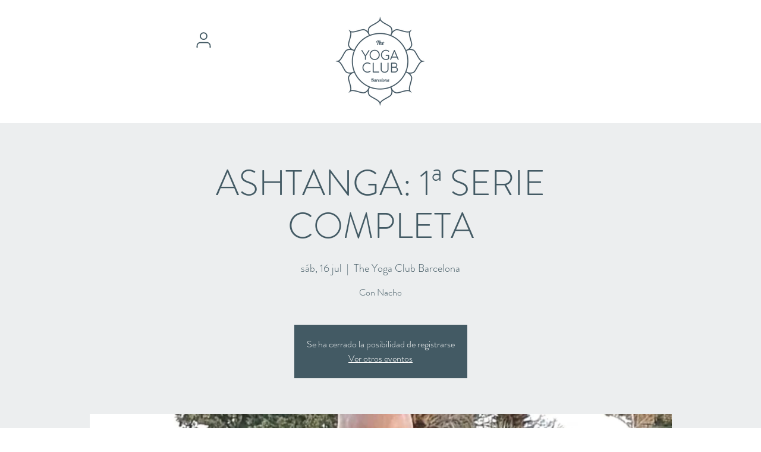

--- FILE ---
content_type: text/html; charset=utf-8
request_url: https://open.spotify.com/embed?uri=spotify%3Aplaylist%3A6O0IIiBXQxQYaa2ef9qvZr
body_size: 16545
content:
<!DOCTYPE html><html lang="en"><head><meta charSet="utf-8" data-next-head=""/><meta name="viewport" content="width=device-width" data-next-head=""/><title data-next-head=""></title><link rel="icon" href="/favicon.ico" data-next-head=""/><link rel="preload" href="https://embed-cdn.spotifycdn.com/_next/static/css/7914bff56eb925e2.css" as="style"/><link rel="preload" href="https://embed-cdn.spotifycdn.com/_next/static/css/36cf4511801a9b79.css" as="style"/><link rel="preload" href="https://embed-cdn.spotifycdn.com/_next/static/css/d76c1e843117f5f0.css" as="style"/><meta name="sentry-trace" content="4761f00faf0409ba9e3d98ec484d12f2-75df2fa23545469a-0"/><meta name="baggage" content="sentry-environment=production,sentry-release=8860aece609540f4203eff844739a545d837fbca,sentry-public_key=4cc707ab12ea4779b417479c0550a5cb,sentry-trace_id=4761f00faf0409ba9e3d98ec484d12f2,sentry-org_id=22381,sentry-sampled=false,sentry-sample_rand=0.7956886430085961,sentry-sample_rate=0"/><link rel="stylesheet" href="https://embed-cdn.spotifycdn.com/_next/static/css/7914bff56eb925e2.css" data-n-g=""/><link rel="stylesheet" href="https://embed-cdn.spotifycdn.com/_next/static/css/36cf4511801a9b79.css" data-n-p=""/><link rel="stylesheet" href="https://embed-cdn.spotifycdn.com/_next/static/css/d76c1e843117f5f0.css" data-n-p=""/><noscript data-n-css=""></noscript><script defer="" noModule="" src="https://embed-cdn.spotifycdn.com/_next/static/chunks/polyfills-42372ed130431b0a.js"></script><script src="https://embed-cdn.spotifycdn.com/_next/static/chunks/webpack-9ff48e4caec82fc7.js" defer=""></script><script src="https://embed-cdn.spotifycdn.com/_next/static/chunks/framework-06746325465d6acb.js" defer=""></script><script src="https://embed-cdn.spotifycdn.com/_next/static/chunks/main-c3dc5c92ef436883.js" defer=""></script><script src="https://embed-cdn.spotifycdn.com/_next/static/chunks/pages/_app-128ad68c3e30c67d.js" defer=""></script><script src="https://embed-cdn.spotifycdn.com/_next/static/chunks/c74a394c-e24855accc540de9.js" defer=""></script><script src="https://embed-cdn.spotifycdn.com/_next/static/chunks/956ba4ca-0c87f12d5cae4c6b.js" defer=""></script><script src="https://embed-cdn.spotifycdn.com/_next/static/chunks/6949-f7a6946275ce426e.js" defer=""></script><script src="https://embed-cdn.spotifycdn.com/_next/static/chunks/9567-3aa52b20ac3d0818.js" defer=""></script><script src="https://embed-cdn.spotifycdn.com/_next/static/chunks/6754-b57e72558a4cd895.js" defer=""></script><script src="https://embed-cdn.spotifycdn.com/_next/static/chunks/9472-2aeba8bb5698083b.js" defer=""></script><script src="https://embed-cdn.spotifycdn.com/_next/static/chunks/pages/playlist/%5Bid%5D-f2ac3624a7994e8e.js" defer=""></script><script src="https://embed-cdn.spotifycdn.com/_next/static/fdb7a23c-c5ef-4e2e-84d4-d448e27df8dc/_buildManifest.js" defer=""></script><script src="https://embed-cdn.spotifycdn.com/_next/static/fdb7a23c-c5ef-4e2e-84d4-d448e27df8dc/_ssgManifest.js" defer=""></script></head><body><div id="__next"><div style="--image-src:url(&#x27;https://image-cdn-fa.spotifycdn.com/image/ab67706c0000da8437a07d506cc6a9e1cbb019f5&#x27;)" data-testid="main-page"><base target="_blank"/><style data-emotion="css-global fdjozx">body{color:rgb(255, 255, 255);}h1,h2{margin:0;font-size:initial;font-weight:normal;}.no-focus-outline *:focus{outline:0;}button{margin:0;border:0;padding:0;color:inherit;background-color:transparent;cursor:pointer;}button:focus-visible{outline:#3673d4 auto 5px!important;border-bottom:none!important;}button::after{border-bottom:none!important;}a{color:rgb(255, 255, 255);-webkit-text-decoration:none;text-decoration:none;}a:focus-visible{-webkit-text-decoration:underline!important;text-decoration:underline!important;}button{-webkit-user-select:none;-moz-user-select:none;-ms-user-select:none;user-select:none;}</style><div data-testid="embed-widget-container" class="encore-dark-theme encore-layout-themes TrackListWidget_widgetContainer__VVETD" style="--dynamic-opacity:1;--dynamic-background-base:rgba(83, 83, 90, 255);--dynamic-background-tinted:rgba(50, 50, 57, 255);--dynamic-background-tinted-50:rgba(50, 50, 57, 0.5);--background-base:rgba(83, 83, 90, 255);--background-tinted:rgba(50, 50, 57, 255);--text-base:rgba(255, 255, 255, 255);--text-bright-accent:rgba(255, 255, 255, 255);--text-subdued:rgba(205, 205, 213, 255)"><div data-testid="initialized-false" class="TrackListWidget_trackListGridContainer__GZGxh"><div class="TrackListWidget_coverArtContainer__QAXYk"><div aria-hidden="true" class="CoverArtBase_coverArt__ne0XI CoverArtTrackList_coverArtTrackList__1YwHX"></div></div><div class="TrackListWidget_spotifyLogoContainer__M1SxS"><a title="Play on Spotify" href="https://open.spotify.com" role="button" aria-label="Play on Spotify" data-testid="spotify-logo"><svg data-encore-id="icon" role="img" aria-hidden="true" class="e-91185-icon e-91185-baseline" style="--encore-icon-fill:var(--text-base, #000000);--encore-icon-height:var(--encore-graphic-size-decorative-larger);--encore-icon-width:var(--encore-graphic-size-decorative-larger)" viewBox="0 0 24 24"><path d='M12.438 1.009C6.368.769 1.251 5.494 1.008 11.565c-.24 6.07 4.485 11.186 10.556 11.426 6.07.242 11.185-4.484 11.427-10.554S18.507 1.251 12.438 1.009m4.644 16.114a.657.657 0 0 1-.897.246 13.2 13.2 0 0 0-4.71-1.602 13.2 13.2 0 0 0-4.968.242.658.658 0 0 1-.31-1.278 14.5 14.5 0 0 1 5.46-.265c1.837.257 3.579.851 5.177 1.76.315.178.425.58.246.896zm1.445-2.887a.853.853 0 0 1-1.158.344 16.2 16.2 0 0 0-5.475-1.797 16.2 16.2 0 0 0-5.758.219.855.855 0 0 1-1.018-.65.85.85 0 0 1 .65-1.018 17.9 17.9 0 0 1 6.362-.241 17.9 17.9 0 0 1 6.049 1.985c.415.224.57.743.344 1.158zm1.602-3.255a1.05 1.05 0 0 1-1.418.448 19.7 19.7 0 0 0-6.341-2.025 19.6 19.6 0 0 0-6.655.199 1.05 1.05 0 1 1-.417-2.06 21.7 21.7 0 0 1 7.364-.22 21.7 21.7 0 0 1 7.019 2.24c.515.268.715.903.448 1.418'/></svg></a></div><div class="TrackListWidget_metadataContainer__EP9LF"><div class="CondensedMetadata_condensedMetadataWrapper__6reTF"><span class="e-91185-text encore-text-body-medium CondensedMetadata_title__FRgOV" data-encore-id="text" dir="auto"><div class="Marquee_container__CV7du"><div class="Marquee_scrollableContainer__mcSox"><div class="Marquee_inner__UKCZf"><span class="e-91185-text encore-text-body-medium CondensedMetadata_condensedMetadataContainer__egWwQ" data-encore-id="text"><span class="e-91185-text encore-text-body-medium" data-encore-id="text">Zen Space</span><span class="e-91185-text encore-text-body-small-bold encore-internal-color-text-subdued CondensedMetadata_separator__XZW4C" data-encore-id="text" aria-hidden="true">·</span><span class="e-91185-text encore-text-body-medium" data-encore-id="text">Naïr P. Nebot</span></span></div></div></div></span></div></div><div class="TrackListWidget_tagListContainer__I8UFM"></div><div class="TrackListWidget_playerControlsWrapper__MtZxe"></div></div><div class="TrackList_backgroundColorContainer__vm8ks TrackListWidget_trackListContainer__zpYQe" data-testid="tracklist"><div class="TrackList_opacityContainer__L_yni"><div class="TrackList_wrapper__H3yYt"><ol class="TrackList_trackListContainer__E6i38" aria-label="Track list"><li class="TracklistRow_trackListRow__vrAAd TracklistRow_isPlayable__U6o2r" data-testid="tracklist-row-0"><div class="TracklistRow_trackNumberCell__GQdAG"><button data-testid="playback-indicator" class="e-91185-button e-91185-button-tertiary e-91185-overflow-wrap-anywhere e-91185-baseline encore-text-body-medium-bold e-91185-focus-border e-91185-button-tertiary--condensed-all encore-internal-color-text-base TracklistRow_trackNumberCellContent__781FQ" aria-label="Play track" data-encore-id="buttonTertiary"><span class="e-91185-text encore-text-body-small encore-internal-color-text-subdued" data-encore-id="text">1</span></button></div><h3 class="e-91185-text encore-text-body-medium encore-internal-color-text-base TracklistRow_title__1RtS6" data-encore-id="text" dir="auto">Ong Namo - Live</h3><h4 class="e-91185-text encore-text-body-medium encore-internal-color-text-subdued TracklistRow_subtitle___DhJK" data-encore-id="text" dir="auto">Snatam Kaur, GuruGanesha Singh, Ram Dass, Manish Vyas</h4><div class="TracklistRow_durationCell__CUhMO" data-testid="duration-cell">13:02</div></li><li class="TracklistRow_trackListRow__vrAAd TracklistRow_isPlayable__U6o2r" data-testid="tracklist-row-1"><div class="TracklistRow_trackNumberCell__GQdAG"><button data-testid="playback-indicator" class="e-91185-button e-91185-button-tertiary e-91185-overflow-wrap-anywhere e-91185-baseline encore-text-body-medium-bold e-91185-focus-border e-91185-button-tertiary--condensed-all encore-internal-color-text-base TracklistRow_trackNumberCellContent__781FQ" aria-label="Play track" data-encore-id="buttonTertiary"><span class="e-91185-text encore-text-body-small encore-internal-color-text-subdued" data-encore-id="text">2</span></button></div><h3 class="e-91185-text encore-text-body-medium encore-internal-color-text-base TracklistRow_title__1RtS6" data-encore-id="text" dir="auto">Ong Namo</h3><h4 class="e-91185-text encore-text-body-medium encore-internal-color-text-subdued TracklistRow_subtitle___DhJK" data-encore-id="text" dir="auto">Mirabai Ceiba</h4><div class="TracklistRow_durationCell__CUhMO" data-testid="duration-cell">07:52</div></li><li class="TracklistRow_trackListRow__vrAAd TracklistRow_isPlayable__U6o2r" data-testid="tracklist-row-2"><div class="TracklistRow_trackNumberCell__GQdAG"><button data-testid="playback-indicator" class="e-91185-button e-91185-button-tertiary e-91185-overflow-wrap-anywhere e-91185-baseline encore-text-body-medium-bold e-91185-focus-border e-91185-button-tertiary--condensed-all encore-internal-color-text-base TracklistRow_trackNumberCellContent__781FQ" aria-label="Play track" data-encore-id="buttonTertiary"><span class="e-91185-text encore-text-body-small encore-internal-color-text-subdued" data-encore-id="text">3</span></button></div><h3 class="e-91185-text encore-text-body-medium encore-internal-color-text-base TracklistRow_title__1RtS6" data-encore-id="text" dir="auto">Ajai Alai</h3><h4 class="e-91185-text encore-text-body-medium encore-internal-color-text-subdued TracklistRow_subtitle___DhJK" data-encore-id="text" dir="auto">Ajeet</h4><div class="TracklistRow_durationCell__CUhMO" data-testid="duration-cell">08:37</div></li><li class="TracklistRow_trackListRow__vrAAd TracklistRow_isPlayable__U6o2r" data-testid="tracklist-row-3"><div class="TracklistRow_trackNumberCell__GQdAG"><button data-testid="playback-indicator" class="e-91185-button e-91185-button-tertiary e-91185-overflow-wrap-anywhere e-91185-baseline encore-text-body-medium-bold e-91185-focus-border e-91185-button-tertiary--condensed-all encore-internal-color-text-base TracklistRow_trackNumberCellContent__781FQ" aria-label="Play track" data-encore-id="buttonTertiary"><span class="e-91185-text encore-text-body-small encore-internal-color-text-subdued" data-encore-id="text">4</span></button></div><h3 class="e-91185-text encore-text-body-medium encore-internal-color-text-base TracklistRow_title__1RtS6" data-encore-id="text" dir="auto">Guru Ram Das</h3><h4 class="e-91185-text encore-text-body-medium encore-internal-color-text-subdued TracklistRow_subtitle___DhJK" data-encore-id="text" dir="auto">Jai-Jagdeesh</h4><div class="TracklistRow_durationCell__CUhMO" data-testid="duration-cell">09:24</div></li><li class="TracklistRow_trackListRow__vrAAd TracklistRow_isPlayable__U6o2r" data-testid="tracklist-row-4"><div class="TracklistRow_trackNumberCell__GQdAG"><button data-testid="playback-indicator" class="e-91185-button e-91185-button-tertiary e-91185-overflow-wrap-anywhere e-91185-baseline encore-text-body-medium-bold e-91185-focus-border e-91185-button-tertiary--condensed-all encore-internal-color-text-base TracklistRow_trackNumberCellContent__781FQ" aria-label="Play track" data-encore-id="buttonTertiary"><span class="e-91185-text encore-text-body-small encore-internal-color-text-subdued" data-encore-id="text">5</span></button></div><h3 class="e-91185-text encore-text-body-medium encore-internal-color-text-base TracklistRow_title__1RtS6" data-encore-id="text" dir="auto">Silent Bowls and Bells</h3><h4 class="e-91185-text encore-text-body-medium encore-internal-color-text-subdued TracklistRow_subtitle___DhJK" data-encore-id="text" dir="auto">Jane Winther</h4><div class="TracklistRow_durationCell__CUhMO" data-testid="duration-cell">03:03</div></li><li class="TracklistRow_trackListRow__vrAAd TracklistRow_isPlayable__U6o2r" data-testid="tracklist-row-5"><div class="TracklistRow_trackNumberCell__GQdAG"><button data-testid="playback-indicator" class="e-91185-button e-91185-button-tertiary e-91185-overflow-wrap-anywhere e-91185-baseline encore-text-body-medium-bold e-91185-focus-border e-91185-button-tertiary--condensed-all encore-internal-color-text-base TracklistRow_trackNumberCellContent__781FQ" aria-label="Play track" data-encore-id="buttonTertiary"><span class="e-91185-text encore-text-body-small encore-internal-color-text-subdued" data-encore-id="text">6</span></button></div><h3 class="e-91185-text encore-text-body-medium encore-internal-color-text-base TracklistRow_title__1RtS6" data-encore-id="text" dir="auto">Bliss</h3><h4 class="e-91185-text encore-text-body-medium encore-internal-color-text-subdued TracklistRow_subtitle___DhJK" data-encore-id="text" dir="auto">Sacred Earth</h4><div class="TracklistRow_durationCell__CUhMO" data-testid="duration-cell">07:25</div></li><li class="TracklistRow_trackListRow__vrAAd TracklistRow_isPlayable__U6o2r" data-testid="tracklist-row-6"><div class="TracklistRow_trackNumberCell__GQdAG"><button data-testid="playback-indicator" class="e-91185-button e-91185-button-tertiary e-91185-overflow-wrap-anywhere e-91185-baseline encore-text-body-medium-bold e-91185-focus-border e-91185-button-tertiary--condensed-all encore-internal-color-text-base TracklistRow_trackNumberCellContent__781FQ" aria-label="Play track" data-encore-id="buttonTertiary"><span class="e-91185-text encore-text-body-small encore-internal-color-text-subdued" data-encore-id="text">7</span></button></div><h3 class="e-91185-text encore-text-body-medium encore-internal-color-text-base TracklistRow_title__1RtS6" data-encore-id="text" dir="auto">Aum</h3><h4 class="e-91185-text encore-text-body-medium encore-internal-color-text-subdued TracklistRow_subtitle___DhJK" data-encore-id="text" dir="auto">Jane Winther</h4><div class="TracklistRow_durationCell__CUhMO" data-testid="duration-cell">07:01</div></li><li class="TracklistRow_trackListRow__vrAAd TracklistRow_isPlayable__U6o2r" data-testid="tracklist-row-7"><div class="TracklistRow_trackNumberCell__GQdAG"><button data-testid="playback-indicator" class="e-91185-button e-91185-button-tertiary e-91185-overflow-wrap-anywhere e-91185-baseline encore-text-body-medium-bold e-91185-focus-border e-91185-button-tertiary--condensed-all encore-internal-color-text-base TracklistRow_trackNumberCellContent__781FQ" aria-label="Play track" data-encore-id="buttonTertiary"><span class="e-91185-text encore-text-body-small encore-internal-color-text-subdued" data-encore-id="text">8</span></button></div><h3 class="e-91185-text encore-text-body-medium encore-internal-color-text-base TracklistRow_title__1RtS6" data-encore-id="text" dir="auto">Shiva</h3><h4 class="e-91185-text encore-text-body-medium encore-internal-color-text-subdued TracklistRow_subtitle___DhJK" data-encore-id="text" dir="auto">Edo &amp; Jo</h4><div class="TracklistRow_durationCell__CUhMO" data-testid="duration-cell">05:07</div></li><li class="TracklistRow_trackListRow__vrAAd TracklistRow_isPlayable__U6o2r" data-testid="tracklist-row-8"><div class="TracklistRow_trackNumberCell__GQdAG"><button data-testid="playback-indicator" class="e-91185-button e-91185-button-tertiary e-91185-overflow-wrap-anywhere e-91185-baseline encore-text-body-medium-bold e-91185-focus-border e-91185-button-tertiary--condensed-all encore-internal-color-text-base TracklistRow_trackNumberCellContent__781FQ" aria-label="Play track" data-encore-id="buttonTertiary"><span class="e-91185-text encore-text-body-small encore-internal-color-text-subdued" data-encore-id="text">9</span></button></div><h3 class="e-91185-text encore-text-body-medium encore-internal-color-text-base TracklistRow_title__1RtS6" data-encore-id="text" dir="auto">Om Tare Tu Tare Ture Soha</h3><h4 class="e-91185-text encore-text-body-medium encore-internal-color-text-subdued TracklistRow_subtitle___DhJK" data-encore-id="text" dir="auto">Mercedes Bahleda</h4><div class="TracklistRow_durationCell__CUhMO" data-testid="duration-cell">11:08</div></li><li class="TracklistRow_trackListRow__vrAAd TracklistRow_isPlayable__U6o2r" data-testid="tracklist-row-9"><div class="TracklistRow_trackNumberCell__GQdAG"><button data-testid="playback-indicator" class="e-91185-button e-91185-button-tertiary e-91185-overflow-wrap-anywhere e-91185-baseline encore-text-body-medium-bold e-91185-focus-border e-91185-button-tertiary--condensed-all encore-internal-color-text-base TracklistRow_trackNumberCellContent__781FQ" aria-label="Play track" data-encore-id="buttonTertiary"><span class="e-91185-text encore-text-body-small encore-internal-color-text-subdued" data-encore-id="text">10</span></button></div><h3 class="e-91185-text encore-text-body-medium encore-internal-color-text-base TracklistRow_title__1RtS6" data-encore-id="text" dir="auto">Hari Ohm Transformation</h3><h4 class="e-91185-text encore-text-body-medium encore-internal-color-text-subdued TracklistRow_subtitle___DhJK" data-encore-id="text" dir="auto">Dr. Joseph Michael Levry</h4><div class="TracklistRow_durationCell__CUhMO" data-testid="duration-cell">11:07</div></li><li class="TracklistRow_trackListRow__vrAAd TracklistRow_isPlayable__U6o2r" data-testid="tracklist-row-10"><div class="TracklistRow_trackNumberCell__GQdAG"><button data-testid="playback-indicator" class="e-91185-button e-91185-button-tertiary e-91185-overflow-wrap-anywhere e-91185-baseline encore-text-body-medium-bold e-91185-focus-border e-91185-button-tertiary--condensed-all encore-internal-color-text-base TracklistRow_trackNumberCellContent__781FQ" aria-label="Play track" data-encore-id="buttonTertiary"><span class="e-91185-text encore-text-body-small encore-internal-color-text-subdued" data-encore-id="text">11</span></button></div><h3 class="e-91185-text encore-text-body-medium encore-internal-color-text-base TracklistRow_title__1RtS6" data-encore-id="text" dir="auto">Ad Gureh Nameh</h3><h4 class="e-91185-text encore-text-body-medium encore-internal-color-text-subdued TracklistRow_subtitle___DhJK" data-encore-id="text" dir="auto">Sat Hari Singh Khalsa, Hari Bhajan Kaur Khalsa</h4><div class="TracklistRow_durationCell__CUhMO" data-testid="duration-cell">05:27</div></li><li class="TracklistRow_trackListRow__vrAAd TracklistRow_isPlayable__U6o2r" data-testid="tracklist-row-11"><div class="TracklistRow_trackNumberCell__GQdAG"><button data-testid="playback-indicator" class="e-91185-button e-91185-button-tertiary e-91185-overflow-wrap-anywhere e-91185-baseline encore-text-body-medium-bold e-91185-focus-border e-91185-button-tertiary--condensed-all encore-internal-color-text-base TracklistRow_trackNumberCellContent__781FQ" aria-label="Play track" data-encore-id="buttonTertiary"><span class="e-91185-text encore-text-body-small encore-internal-color-text-subdued" data-encore-id="text">12</span></button></div><h3 class="e-91185-text encore-text-body-medium encore-internal-color-text-base TracklistRow_title__1RtS6" data-encore-id="text" dir="auto">Thank You</h3><h4 class="e-91185-text encore-text-body-medium encore-internal-color-text-subdued TracklistRow_subtitle___DhJK" data-encore-id="text" dir="auto">Edo &amp; Jo</h4><div class="TracklistRow_durationCell__CUhMO" data-testid="duration-cell">07:40</div></li><li class="TracklistRow_trackListRow__vrAAd TracklistRow_isPlayable__U6o2r" data-testid="tracklist-row-12"><div class="TracklistRow_trackNumberCell__GQdAG"><button data-testid="playback-indicator" class="e-91185-button e-91185-button-tertiary e-91185-overflow-wrap-anywhere e-91185-baseline encore-text-body-medium-bold e-91185-focus-border e-91185-button-tertiary--condensed-all encore-internal-color-text-base TracklistRow_trackNumberCellContent__781FQ" aria-label="Play track" data-encore-id="buttonTertiary"><span class="e-91185-text encore-text-body-small encore-internal-color-text-subdued" data-encore-id="text">13</span></button></div><h3 class="e-91185-text encore-text-body-medium encore-internal-color-text-base TracklistRow_title__1RtS6" data-encore-id="text" dir="auto">Adi Shakti</h3><h4 class="e-91185-text encore-text-body-medium encore-internal-color-text-subdued TracklistRow_subtitle___DhJK" data-encore-id="text" dir="auto">Nirinjan Kaur, Matthew Schoening, Ram Dass</h4><div class="TracklistRow_durationCell__CUhMO" data-testid="duration-cell">07:35</div></li><li class="TracklistRow_trackListRow__vrAAd TracklistRow_isPlayable__U6o2r" data-testid="tracklist-row-13"><div class="TracklistRow_trackNumberCell__GQdAG"><button data-testid="playback-indicator" class="e-91185-button e-91185-button-tertiary e-91185-overflow-wrap-anywhere e-91185-baseline encore-text-body-medium-bold e-91185-focus-border e-91185-button-tertiary--condensed-all encore-internal-color-text-base TracklistRow_trackNumberCellContent__781FQ" aria-label="Play track" data-encore-id="buttonTertiary"><span class="e-91185-text encore-text-body-small encore-internal-color-text-subdued" data-encore-id="text">14</span></button></div><h3 class="e-91185-text encore-text-body-medium encore-internal-color-text-base TracklistRow_title__1RtS6" data-encore-id="text" dir="auto">Gobinday Mukunday</h3><h4 class="e-91185-text encore-text-body-medium encore-internal-color-text-subdued TracklistRow_subtitle___DhJK" data-encore-id="text" dir="auto">Sada Sat Kaur</h4><div class="TracklistRow_durationCell__CUhMO" data-testid="duration-cell">09:54</div></li><li class="TracklistRow_trackListRow__vrAAd TracklistRow_isPlayable__U6o2r" data-testid="tracklist-row-14"><div class="TracklistRow_trackNumberCell__GQdAG"><button data-testid="playback-indicator" class="e-91185-button e-91185-button-tertiary e-91185-overflow-wrap-anywhere e-91185-baseline encore-text-body-medium-bold e-91185-focus-border e-91185-button-tertiary--condensed-all encore-internal-color-text-base TracklistRow_trackNumberCellContent__781FQ" aria-label="Play track" data-encore-id="buttonTertiary"><span class="e-91185-text encore-text-body-small encore-internal-color-text-subdued" data-encore-id="text">15</span></button></div><h3 class="e-91185-text encore-text-body-medium encore-internal-color-text-base TracklistRow_title__1RtS6" data-encore-id="text" dir="auto">Haseya</h3><h4 class="e-91185-text encore-text-body-medium encore-internal-color-text-subdued TracklistRow_subtitle___DhJK" data-encore-id="text" dir="auto">Ajeet, Peia</h4><div class="TracklistRow_durationCell__CUhMO" data-testid="duration-cell">06:52</div></li><li class="TracklistRow_trackListRow__vrAAd TracklistRow_isPlayable__U6o2r" data-testid="tracklist-row-15"><div class="TracklistRow_trackNumberCell__GQdAG"><button data-testid="playback-indicator" class="e-91185-button e-91185-button-tertiary e-91185-overflow-wrap-anywhere e-91185-baseline encore-text-body-medium-bold e-91185-focus-border e-91185-button-tertiary--condensed-all encore-internal-color-text-base TracklistRow_trackNumberCellContent__781FQ" aria-label="Play track" data-encore-id="buttonTertiary"><span class="e-91185-text encore-text-body-small encore-internal-color-text-subdued" data-encore-id="text">16</span></button></div><h3 class="e-91185-text encore-text-body-medium encore-internal-color-text-base TracklistRow_title__1RtS6" data-encore-id="text" dir="auto">Shivaratri</h3><h4 class="e-91185-text encore-text-body-medium encore-internal-color-text-subdued TracklistRow_subtitle___DhJK" data-encore-id="text" dir="auto">Benjy Wertheimer, John De Kadt</h4><div class="TracklistRow_durationCell__CUhMO" data-testid="duration-cell">09:23</div></li><li class="TracklistRow_trackListRow__vrAAd TracklistRow_isPlayable__U6o2r" data-testid="tracklist-row-16"><div class="TracklistRow_trackNumberCell__GQdAG"><button data-testid="playback-indicator" class="e-91185-button e-91185-button-tertiary e-91185-overflow-wrap-anywhere e-91185-baseline encore-text-body-medium-bold e-91185-focus-border e-91185-button-tertiary--condensed-all encore-internal-color-text-base TracklistRow_trackNumberCellContent__781FQ" aria-label="Play track" data-encore-id="buttonTertiary"><span class="e-91185-text encore-text-body-small encore-internal-color-text-subdued" data-encore-id="text">17</span></button></div><h3 class="e-91185-text encore-text-body-medium encore-internal-color-text-base TracklistRow_title__1RtS6" data-encore-id="text" dir="auto">Guru Ram Das Meditation</h3><h4 class="e-91185-text encore-text-body-medium encore-internal-color-text-subdued TracklistRow_subtitle___DhJK" data-encore-id="text" dir="auto">Ajeet</h4><div class="TracklistRow_durationCell__CUhMO" data-testid="duration-cell">11:10</div></li><li class="TracklistRow_trackListRow__vrAAd TracklistRow_isPlayable__U6o2r" data-testid="tracklist-row-17"><div class="TracklistRow_trackNumberCell__GQdAG"><button data-testid="playback-indicator" class="e-91185-button e-91185-button-tertiary e-91185-overflow-wrap-anywhere e-91185-baseline encore-text-body-medium-bold e-91185-focus-border e-91185-button-tertiary--condensed-all encore-internal-color-text-base TracklistRow_trackNumberCellContent__781FQ" aria-label="Play track" data-encore-id="buttonTertiary"><span class="e-91185-text encore-text-body-small encore-internal-color-text-subdued" data-encore-id="text">18</span></button></div><h3 class="e-91185-text encore-text-body-medium encore-internal-color-text-base TracklistRow_title__1RtS6" data-encore-id="text" dir="auto">Saraswati (Creativity and Wisdom)</h3><h4 class="e-91185-text encore-text-body-medium encore-internal-color-text-subdued TracklistRow_subtitle___DhJK" data-encore-id="text" dir="auto">Edo &amp; Jo</h4><div class="TracklistRow_durationCell__CUhMO" data-testid="duration-cell">08:46</div></li><li class="TracklistRow_trackListRow__vrAAd TracklistRow_isPlayable__U6o2r" data-testid="tracklist-row-18"><div class="TracklistRow_trackNumberCell__GQdAG"><button data-testid="playback-indicator" class="e-91185-button e-91185-button-tertiary e-91185-overflow-wrap-anywhere e-91185-baseline encore-text-body-medium-bold e-91185-focus-border e-91185-button-tertiary--condensed-all encore-internal-color-text-base TracklistRow_trackNumberCellContent__781FQ" aria-label="Play track" data-encore-id="buttonTertiary"><span class="e-91185-text encore-text-body-small encore-internal-color-text-subdued" data-encore-id="text">19</span></button></div><h3 class="e-91185-text encore-text-body-medium encore-internal-color-text-base TracklistRow_title__1RtS6" data-encore-id="text" dir="auto">Gayatri</h3><h4 class="e-91185-text encore-text-body-medium encore-internal-color-text-subdued TracklistRow_subtitle___DhJK" data-encore-id="text" dir="auto">Edo &amp; Jo</h4><div class="TracklistRow_durationCell__CUhMO" data-testid="duration-cell">08:43</div></li><li class="TracklistRow_trackListRow__vrAAd TracklistRow_isPlayable__U6o2r" data-testid="tracklist-row-19"><div class="TracklistRow_trackNumberCell__GQdAG"><button data-testid="playback-indicator" class="e-91185-button e-91185-button-tertiary e-91185-overflow-wrap-anywhere e-91185-baseline encore-text-body-medium-bold e-91185-focus-border e-91185-button-tertiary--condensed-all encore-internal-color-text-base TracklistRow_trackNumberCellContent__781FQ" aria-label="Play track" data-encore-id="buttonTertiary"><span class="e-91185-text encore-text-body-small encore-internal-color-text-subdued" data-encore-id="text">20</span></button></div><h3 class="e-91185-text encore-text-body-medium encore-internal-color-text-base TracklistRow_title__1RtS6" data-encore-id="text" dir="auto">Shiva Shambo</h3><h4 class="e-91185-text encore-text-body-medium encore-internal-color-text-subdued TracklistRow_subtitle___DhJK" data-encore-id="text" dir="auto">Namaste</h4><div class="TracklistRow_durationCell__CUhMO" data-testid="duration-cell">09:34</div></li><li class="TracklistRow_trackListRow__vrAAd TracklistRow_isPlayable__U6o2r" data-testid="tracklist-row-20"><div class="TracklistRow_trackNumberCell__GQdAG"><button data-testid="playback-indicator" class="e-91185-button e-91185-button-tertiary e-91185-overflow-wrap-anywhere e-91185-baseline encore-text-body-medium-bold e-91185-focus-border e-91185-button-tertiary--condensed-all encore-internal-color-text-base TracklistRow_trackNumberCellContent__781FQ" aria-label="Play track" data-encore-id="buttonTertiary"><span class="e-91185-text encore-text-body-small encore-internal-color-text-subdued" data-encore-id="text">21</span></button></div><h3 class="e-91185-text encore-text-body-medium encore-internal-color-text-base TracklistRow_title__1RtS6" data-encore-id="text" dir="auto">Om Namah Shivaya</h3><h4 class="e-91185-text encore-text-body-medium encore-internal-color-text-subdued TracklistRow_subtitle___DhJK" data-encore-id="text" dir="auto">Indiajiva</h4><div class="TracklistRow_durationCell__CUhMO" data-testid="duration-cell">05:24</div></li><li class="TracklistRow_trackListRow__vrAAd TracklistRow_isPlayable__U6o2r" data-testid="tracklist-row-21"><div class="TracklistRow_trackNumberCell__GQdAG"><button data-testid="playback-indicator" class="e-91185-button e-91185-button-tertiary e-91185-overflow-wrap-anywhere e-91185-baseline encore-text-body-medium-bold e-91185-focus-border e-91185-button-tertiary--condensed-all encore-internal-color-text-base TracklistRow_trackNumberCellContent__781FQ" aria-label="Play track" data-encore-id="buttonTertiary"><span class="e-91185-text encore-text-body-small encore-internal-color-text-subdued" data-encore-id="text">22</span></button></div><h3 class="e-91185-text encore-text-body-medium encore-internal-color-text-base TracklistRow_title__1RtS6" data-encore-id="text" dir="auto">Ong Namo</h3><h4 class="e-91185-text encore-text-body-medium encore-internal-color-text-subdued TracklistRow_subtitle___DhJK" data-encore-id="text" dir="auto">Nirinjan Kaur, Matthew Schoening, Ram Dass</h4><div class="TracklistRow_durationCell__CUhMO" data-testid="duration-cell">06:06</div></li><li class="TracklistRow_trackListRow__vrAAd" data-testid="tracklist-row-22"><div class="TracklistRow_trackNumberCell__GQdAG"><button data-testid="playback-indicator" disabled="" class="e-91185-button e-91185-button-tertiary e-91185-overflow-wrap-anywhere e-91185-baseline encore-text-body-medium-bold e-91185-focus-border e-91185-button-tertiary--condensed-all encore-internal-color-text-base TracklistRow_trackNumberCellContent__781FQ" aria-label="Play track" data-encore-id="buttonTertiary"><span class="e-91185-text encore-text-body-small encore-internal-color-text-base" data-encore-id="text">23</span></button></div><h3 class="e-91185-text encore-text-body-medium encore-internal-color-text-base TracklistRow_title__1RtS6" data-encore-id="text" dir="auto">Bhavanyastakam - A Prayer To Mother Divine</h3><h4 class="e-91185-text encore-text-body-medium encore-internal-color-text-subdued TracklistRow_subtitle___DhJK" data-encore-id="text" dir="auto">Craig Pruess, Urmila Devi Goenka</h4><div class="TracklistRow_durationCell__CUhMO" data-testid="duration-cell">10:20</div></li><li class="TracklistRow_trackListRow__vrAAd TracklistRow_isPlayable__U6o2r" data-testid="tracklist-row-23"><div class="TracklistRow_trackNumberCell__GQdAG"><button data-testid="playback-indicator" class="e-91185-button e-91185-button-tertiary e-91185-overflow-wrap-anywhere e-91185-baseline encore-text-body-medium-bold e-91185-focus-border e-91185-button-tertiary--condensed-all encore-internal-color-text-base TracklistRow_trackNumberCellContent__781FQ" aria-label="Play track" data-encore-id="buttonTertiary"><span class="e-91185-text encore-text-body-small encore-internal-color-text-subdued" data-encore-id="text">24</span></button></div><h3 class="e-91185-text encore-text-body-medium encore-internal-color-text-base TracklistRow_title__1RtS6" data-encore-id="text" dir="auto">Asato Ma</h3><h4 class="e-91185-text encore-text-body-medium encore-internal-color-text-subdued TracklistRow_subtitle___DhJK" data-encore-id="text" dir="auto">Bhargav Mistry</h4><div class="TracklistRow_durationCell__CUhMO" data-testid="duration-cell">08:07</div></li><li class="TracklistRow_trackListRow__vrAAd TracklistRow_isPlayable__U6o2r" data-testid="tracklist-row-24"><div class="TracklistRow_trackNumberCell__GQdAG"><button data-testid="playback-indicator" class="e-91185-button e-91185-button-tertiary e-91185-overflow-wrap-anywhere e-91185-baseline encore-text-body-medium-bold e-91185-focus-border e-91185-button-tertiary--condensed-all encore-internal-color-text-base TracklistRow_trackNumberCellContent__781FQ" aria-label="Play track" data-encore-id="buttonTertiary"><span class="e-91185-text encore-text-body-small encore-internal-color-text-subdued" data-encore-id="text">25</span></button></div><h3 class="e-91185-text encore-text-body-medium encore-internal-color-text-base TracklistRow_title__1RtS6" data-encore-id="text" dir="auto">Gobinda Gobindah Haray Haray</h3><h4 class="e-91185-text encore-text-body-medium encore-internal-color-text-subdued TracklistRow_subtitle___DhJK" data-encore-id="text" dir="auto">Amrit Kirtan</h4><div class="TracklistRow_durationCell__CUhMO" data-testid="duration-cell">11:06</div></li><li class="TracklistRow_trackListRow__vrAAd TracklistRow_isPlayable__U6o2r" data-testid="tracklist-row-25"><div class="TracklistRow_trackNumberCell__GQdAG"><button data-testid="playback-indicator" class="e-91185-button e-91185-button-tertiary e-91185-overflow-wrap-anywhere e-91185-baseline encore-text-body-medium-bold e-91185-focus-border e-91185-button-tertiary--condensed-all encore-internal-color-text-base TracklistRow_trackNumberCellContent__781FQ" aria-label="Play track" data-encore-id="buttonTertiary"><span class="e-91185-text encore-text-body-small encore-internal-color-text-subdued" data-encore-id="text">26</span></button></div><h3 class="e-91185-text encore-text-body-medium encore-internal-color-text-base TracklistRow_title__1RtS6" data-encore-id="text" dir="auto">Humee Hum Brahm Hum</h3><h4 class="e-91185-text encore-text-body-medium encore-internal-color-text-subdued TracklistRow_subtitle___DhJK" data-encore-id="text" dir="auto">Siri Sadhana Kaur</h4><div class="TracklistRow_durationCell__CUhMO" data-testid="duration-cell">07:55</div></li><li class="TracklistRow_trackListRow__vrAAd TracklistRow_isPlayable__U6o2r" data-testid="tracklist-row-26"><div class="TracklistRow_trackNumberCell__GQdAG"><button data-testid="playback-indicator" class="e-91185-button e-91185-button-tertiary e-91185-overflow-wrap-anywhere e-91185-baseline encore-text-body-medium-bold e-91185-focus-border e-91185-button-tertiary--condensed-all encore-internal-color-text-base TracklistRow_trackNumberCellContent__781FQ" aria-label="Play track" data-encore-id="buttonTertiary"><span class="e-91185-text encore-text-body-small encore-internal-color-text-subdued" data-encore-id="text">27</span></button></div><h3 class="e-91185-text encore-text-body-medium encore-internal-color-text-base TracklistRow_title__1RtS6" data-encore-id="text" dir="auto">Hami Ham Brahm Ham</h3><h4 class="e-91185-text encore-text-body-medium encore-internal-color-text-subdued TracklistRow_subtitle___DhJK" data-encore-id="text" dir="auto">Paramjeet Singh, Kaur</h4><div class="TracklistRow_durationCell__CUhMO" data-testid="duration-cell">11:24</div></li><li class="TracklistRow_trackListRow__vrAAd TracklistRow_isPlayable__U6o2r" data-testid="tracklist-row-27"><div class="TracklistRow_trackNumberCell__GQdAG"><button data-testid="playback-indicator" class="e-91185-button e-91185-button-tertiary e-91185-overflow-wrap-anywhere e-91185-baseline encore-text-body-medium-bold e-91185-focus-border e-91185-button-tertiary--condensed-all encore-internal-color-text-base TracklistRow_trackNumberCellContent__781FQ" aria-label="Play track" data-encore-id="buttonTertiary"><span class="e-91185-text encore-text-body-small encore-internal-color-text-subdued" data-encore-id="text">28</span></button></div><h3 class="e-91185-text encore-text-body-medium encore-internal-color-text-base TracklistRow_title__1RtS6" data-encore-id="text" dir="auto">Ang Sang Wahe Guru</h3><h4 class="e-91185-text encore-text-body-medium encore-internal-color-text-subdued TracklistRow_subtitle___DhJK" data-encore-id="text" dir="auto">Gurudass</h4><div class="TracklistRow_durationCell__CUhMO" data-testid="duration-cell">11:05</div></li><li class="TracklistRow_trackListRow__vrAAd TracklistRow_isPlayable__U6o2r" data-testid="tracklist-row-28"><div class="TracklistRow_trackNumberCell__GQdAG"><button data-testid="playback-indicator" class="e-91185-button e-91185-button-tertiary e-91185-overflow-wrap-anywhere e-91185-baseline encore-text-body-medium-bold e-91185-focus-border e-91185-button-tertiary--condensed-all encore-internal-color-text-base TracklistRow_trackNumberCellContent__781FQ" aria-label="Play track" data-encore-id="buttonTertiary"><span class="e-91185-text encore-text-body-small encore-internal-color-text-subdued" data-encore-id="text">29</span></button></div><h3 class="e-91185-text encore-text-body-medium encore-internal-color-text-base TracklistRow_title__1RtS6" data-encore-id="text" dir="auto">Prana</h3><h4 class="e-91185-text encore-text-body-medium encore-internal-color-text-subdued TracklistRow_subtitle___DhJK" data-encore-id="text" dir="auto">Shaman&#x27;s Dream</h4><div class="TracklistRow_durationCell__CUhMO" data-testid="duration-cell">03:38</div></li><li class="TracklistRow_trackListRow__vrAAd TracklistRow_isPlayable__U6o2r" data-testid="tracklist-row-29"><div class="TracklistRow_trackNumberCell__GQdAG"><button data-testid="playback-indicator" class="e-91185-button e-91185-button-tertiary e-91185-overflow-wrap-anywhere e-91185-baseline encore-text-body-medium-bold e-91185-focus-border e-91185-button-tertiary--condensed-all encore-internal-color-text-base TracklistRow_trackNumberCellContent__781FQ" aria-label="Play track" data-encore-id="buttonTertiary"><span class="e-91185-text encore-text-body-small encore-internal-color-text-subdued" data-encore-id="text">30</span></button></div><h3 class="e-91185-text encore-text-body-medium encore-internal-color-text-base TracklistRow_title__1RtS6" data-encore-id="text" dir="auto">Namaste</h3><h4 class="e-91185-text encore-text-body-medium encore-internal-color-text-subdued TracklistRow_subtitle___DhJK" data-encore-id="text" dir="auto">Deva Premal, Miten, Manose</h4><div class="TracklistRow_durationCell__CUhMO" data-testid="duration-cell">05:59</div></li><li class="TracklistRow_trackListRow__vrAAd TracklistRow_isPlayable__U6o2r" data-testid="tracklist-row-30"><div class="TracklistRow_trackNumberCell__GQdAG"><button data-testid="playback-indicator" class="e-91185-button e-91185-button-tertiary e-91185-overflow-wrap-anywhere e-91185-baseline encore-text-body-medium-bold e-91185-focus-border e-91185-button-tertiary--condensed-all encore-internal-color-text-base TracklistRow_trackNumberCellContent__781FQ" aria-label="Play track" data-encore-id="buttonTertiary"><span class="e-91185-text encore-text-body-small encore-internal-color-text-subdued" data-encore-id="text">31</span></button></div><h3 class="e-91185-text encore-text-body-medium encore-internal-color-text-base TracklistRow_title__1RtS6" data-encore-id="text" dir="auto">Twilight</h3><h4 class="e-91185-text encore-text-body-medium encore-internal-color-text-subdued TracklistRow_subtitle___DhJK" data-encore-id="text" dir="auto">Wah!</h4><div class="TracklistRow_durationCell__CUhMO" data-testid="duration-cell">05:45</div></li><li class="TracklistRow_trackListRow__vrAAd TracklistRow_isPlayable__U6o2r" data-testid="tracklist-row-31"><div class="TracklistRow_trackNumberCell__GQdAG"><button data-testid="playback-indicator" class="e-91185-button e-91185-button-tertiary e-91185-overflow-wrap-anywhere e-91185-baseline encore-text-body-medium-bold e-91185-focus-border e-91185-button-tertiary--condensed-all encore-internal-color-text-base TracklistRow_trackNumberCellContent__781FQ" aria-label="Play track" data-encore-id="buttonTertiary"><span class="e-91185-text encore-text-body-small encore-internal-color-text-subdued" data-encore-id="text">32</span></button></div><h3 class="e-91185-text encore-text-body-medium encore-internal-color-text-base TracklistRow_title__1RtS6" data-encore-id="text" dir="auto">Om Sahana Vavatu (Shanti Mantra)</h3><h4 class="e-91185-text encore-text-body-medium encore-internal-color-text-subdued TracklistRow_subtitle___DhJK" data-encore-id="text" dir="auto">Deva Premal, Miten, Manose</h4><div class="TracklistRow_durationCell__CUhMO" data-testid="duration-cell">02:03</div></li><li class="TracklistRow_trackListRow__vrAAd TracklistRow_isPlayable__U6o2r" data-testid="tracklist-row-32"><div class="TracklistRow_trackNumberCell__GQdAG"><button data-testid="playback-indicator" class="e-91185-button e-91185-button-tertiary e-91185-overflow-wrap-anywhere e-91185-baseline encore-text-body-medium-bold e-91185-focus-border e-91185-button-tertiary--condensed-all encore-internal-color-text-base TracklistRow_trackNumberCellContent__781FQ" aria-label="Play track" data-encore-id="buttonTertiary"><span class="e-91185-text encore-text-body-small encore-internal-color-text-subdued" data-encore-id="text">33</span></button></div><h3 class="e-91185-text encore-text-body-medium encore-internal-color-text-base TracklistRow_title__1RtS6" data-encore-id="text" dir="auto">Amba Parameshwari</h3><h4 class="e-91185-text encore-text-body-medium encore-internal-color-text-subdued TracklistRow_subtitle___DhJK" data-encore-id="text" dir="auto">Shantala</h4><div class="TracklistRow_durationCell__CUhMO" data-testid="duration-cell">08:11</div></li><li class="TracklistRow_trackListRow__vrAAd TracklistRow_isPlayable__U6o2r" data-testid="tracklist-row-33"><div class="TracklistRow_trackNumberCell__GQdAG"><button data-testid="playback-indicator" class="e-91185-button e-91185-button-tertiary e-91185-overflow-wrap-anywhere e-91185-baseline encore-text-body-medium-bold e-91185-focus-border e-91185-button-tertiary--condensed-all encore-internal-color-text-base TracklistRow_trackNumberCellContent__781FQ" aria-label="Play track" data-encore-id="buttonTertiary"><span class="e-91185-text encore-text-body-small encore-internal-color-text-subdued" data-encore-id="text">34</span></button></div><h3 class="e-91185-text encore-text-body-medium encore-internal-color-text-base TracklistRow_title__1RtS6" data-encore-id="text" dir="auto">Om Gam Ganapataye Namaha</h3><h4 class="e-91185-text encore-text-body-medium encore-internal-color-text-subdued TracklistRow_subtitle___DhJK" data-encore-id="text" dir="auto">Edo &amp; Jo</h4><div class="TracklistRow_durationCell__CUhMO" data-testid="duration-cell">09:28</div></li><li class="TracklistRow_trackListRow__vrAAd TracklistRow_isPlayable__U6o2r" data-testid="tracklist-row-34"><div class="TracklistRow_trackNumberCell__GQdAG"><button data-testid="playback-indicator" class="e-91185-button e-91185-button-tertiary e-91185-overflow-wrap-anywhere e-91185-baseline encore-text-body-medium-bold e-91185-focus-border e-91185-button-tertiary--condensed-all encore-internal-color-text-base TracklistRow_trackNumberCellContent__781FQ" aria-label="Play track" data-encore-id="buttonTertiary"><span class="e-91185-text encore-text-body-small encore-internal-color-text-subdued" data-encore-id="text">35</span></button></div><h3 class="e-91185-text encore-text-body-medium encore-internal-color-text-base TracklistRow_title__1RtS6" data-encore-id="text" dir="auto">Om</h3><h4 class="e-91185-text encore-text-body-medium encore-internal-color-text-subdued TracklistRow_subtitle___DhJK" data-encore-id="text" dir="auto">Jane Winther</h4><div class="TracklistRow_durationCell__CUhMO" data-testid="duration-cell">05:45</div></li><li class="TracklistRow_trackListRow__vrAAd TracklistRow_isPlayable__U6o2r" data-testid="tracklist-row-35"><div class="TracklistRow_trackNumberCell__GQdAG"><button data-testid="playback-indicator" class="e-91185-button e-91185-button-tertiary e-91185-overflow-wrap-anywhere e-91185-baseline encore-text-body-medium-bold e-91185-focus-border e-91185-button-tertiary--condensed-all encore-internal-color-text-base TracklistRow_trackNumberCellContent__781FQ" aria-label="Play track" data-encore-id="buttonTertiary"><span class="e-91185-text encore-text-body-small encore-internal-color-text-subdued" data-encore-id="text">36</span></button></div><h3 class="e-91185-text encore-text-body-medium encore-internal-color-text-base TracklistRow_title__1RtS6" data-encore-id="text" dir="auto">Dhan Dhan Ram Das Gur - Miracles</h3><h4 class="e-91185-text encore-text-body-medium encore-internal-color-text-subdued TracklistRow_subtitle___DhJK" data-encore-id="text" dir="auto">Snatam Kaur</h4><div class="TracklistRow_durationCell__CUhMO" data-testid="duration-cell">07:48</div></li><li class="TracklistRow_trackListRow__vrAAd TracklistRow_isPlayable__U6o2r" data-testid="tracklist-row-36"><div class="TracklistRow_trackNumberCell__GQdAG"><button data-testid="playback-indicator" class="e-91185-button e-91185-button-tertiary e-91185-overflow-wrap-anywhere e-91185-baseline encore-text-body-medium-bold e-91185-focus-border e-91185-button-tertiary--condensed-all encore-internal-color-text-base TracklistRow_trackNumberCellContent__781FQ" aria-label="Play track" data-encore-id="buttonTertiary"><span class="e-91185-text encore-text-body-small encore-internal-color-text-subdued" data-encore-id="text">37</span></button></div><h3 class="e-91185-text encore-text-body-medium encore-internal-color-text-base TracklistRow_title__1RtS6" data-encore-id="text" dir="auto">Aum Shanti Shanti Shantih</h3><h4 class="e-91185-text encore-text-body-medium encore-internal-color-text-subdued TracklistRow_subtitle___DhJK" data-encore-id="text" dir="auto">Shiuli Subaya</h4><div class="TracklistRow_durationCell__CUhMO" data-testid="duration-cell">05:33</div></li><li class="TracklistRow_trackListRow__vrAAd TracklistRow_isPlayable__U6o2r" data-testid="tracklist-row-37"><div class="TracklistRow_trackNumberCell__GQdAG"><button data-testid="playback-indicator" class="e-91185-button e-91185-button-tertiary e-91185-overflow-wrap-anywhere e-91185-baseline encore-text-body-medium-bold e-91185-focus-border e-91185-button-tertiary--condensed-all encore-internal-color-text-base TracklistRow_trackNumberCellContent__781FQ" aria-label="Play track" data-encore-id="buttonTertiary"><span class="e-91185-text encore-text-body-small encore-internal-color-text-subdued" data-encore-id="text">38</span></button></div><h3 class="e-91185-text encore-text-body-medium encore-internal-color-text-base TracklistRow_title__1RtS6" data-encore-id="text" dir="auto">Madhuram</h3><h4 class="e-91185-text encore-text-body-medium encore-internal-color-text-subdued TracklistRow_subtitle___DhJK" data-encore-id="text" dir="auto">Edo &amp; Jo</h4><div class="TracklistRow_durationCell__CUhMO" data-testid="duration-cell">10:51</div></li><li class="TracklistRow_trackListRow__vrAAd TracklistRow_isPlayable__U6o2r" data-testid="tracklist-row-38"><div class="TracklistRow_trackNumberCell__GQdAG"><button data-testid="playback-indicator" class="e-91185-button e-91185-button-tertiary e-91185-overflow-wrap-anywhere e-91185-baseline encore-text-body-medium-bold e-91185-focus-border e-91185-button-tertiary--condensed-all encore-internal-color-text-base TracklistRow_trackNumberCellContent__781FQ" aria-label="Play track" data-encore-id="buttonTertiary"><span class="e-91185-text encore-text-body-small encore-internal-color-text-subdued" data-encore-id="text">39</span></button></div><h3 class="e-91185-text encore-text-body-medium encore-internal-color-text-base TracklistRow_title__1RtS6" data-encore-id="text" dir="auto">Tantroktam Devi Suktam (Edit)</h3><h4 class="e-91185-text encore-text-body-medium encore-internal-color-text-subdued TracklistRow_subtitle___DhJK" data-encore-id="text" dir="auto">Ben Leinbach, Jaya Lakshmi</h4><div class="TracklistRow_durationCell__CUhMO" data-testid="duration-cell">04:42</div></li><li class="TracklistRow_trackListRow__vrAAd TracklistRow_isPlayable__U6o2r" data-testid="tracklist-row-39"><div class="TracklistRow_trackNumberCell__GQdAG"><button data-testid="playback-indicator" class="e-91185-button e-91185-button-tertiary e-91185-overflow-wrap-anywhere e-91185-baseline encore-text-body-medium-bold e-91185-focus-border e-91185-button-tertiary--condensed-all encore-internal-color-text-base TracklistRow_trackNumberCellContent__781FQ" aria-label="Play track" data-encore-id="buttonTertiary"><span class="e-91185-text encore-text-body-small encore-internal-color-text-subdued" data-encore-id="text">40</span></button></div><h3 class="e-91185-text encore-text-body-medium encore-internal-color-text-base TracklistRow_title__1RtS6" data-encore-id="text" dir="auto">Sita Ram</h3><h4 class="e-91185-text encore-text-body-medium encore-internal-color-text-subdued TracklistRow_subtitle___DhJK" data-encore-id="text" dir="auto">Tina Malia</h4><div class="TracklistRow_durationCell__CUhMO" data-testid="duration-cell">04:56</div></li><li class="TracklistRow_trackListRow__vrAAd TracklistRow_isPlayable__U6o2r" data-testid="tracklist-row-40"><div class="TracklistRow_trackNumberCell__GQdAG"><button data-testid="playback-indicator" class="e-91185-button e-91185-button-tertiary e-91185-overflow-wrap-anywhere e-91185-baseline encore-text-body-medium-bold e-91185-focus-border e-91185-button-tertiary--condensed-all encore-internal-color-text-base TracklistRow_trackNumberCellContent__781FQ" aria-label="Play track" data-encore-id="buttonTertiary"><span class="e-91185-text encore-text-body-small encore-internal-color-text-subdued" data-encore-id="text">41</span></button></div><h3 class="e-91185-text encore-text-body-medium encore-internal-color-text-base TracklistRow_title__1RtS6" data-encore-id="text" dir="auto">Waah Yantee - Creativity</h3><h4 class="e-91185-text encore-text-body-medium encore-internal-color-text-subdued TracklistRow_subtitle___DhJK" data-encore-id="text" dir="auto">Snatam Kaur</h4><div class="TracklistRow_durationCell__CUhMO" data-testid="duration-cell">07:36</div></li><li class="TracklistRow_trackListRow__vrAAd TracklistRow_isPlayable__U6o2r" data-testid="tracklist-row-41"><div class="TracklistRow_trackNumberCell__GQdAG"><button data-testid="playback-indicator" class="e-91185-button e-91185-button-tertiary e-91185-overflow-wrap-anywhere e-91185-baseline encore-text-body-medium-bold e-91185-focus-border e-91185-button-tertiary--condensed-all encore-internal-color-text-base TracklistRow_trackNumberCellContent__781FQ" aria-label="Play track" data-encore-id="buttonTertiary"><span class="e-91185-text encore-text-body-small encore-internal-color-text-subdued" data-encore-id="text">42</span></button></div><h3 class="e-91185-text encore-text-body-medium encore-internal-color-text-base TracklistRow_title__1RtS6" data-encore-id="text" dir="auto">Matamua</h3><h4 class="e-91185-text encore-text-body-medium encore-internal-color-text-subdued TracklistRow_subtitle___DhJK" data-encore-id="text" dir="auto">Deuter</h4><div class="TracklistRow_durationCell__CUhMO" data-testid="duration-cell">09:47</div></li><li class="TracklistRow_trackListRow__vrAAd TracklistRow_isPlayable__U6o2r" data-testid="tracklist-row-42"><div class="TracklistRow_trackNumberCell__GQdAG"><button data-testid="playback-indicator" class="e-91185-button e-91185-button-tertiary e-91185-overflow-wrap-anywhere e-91185-baseline encore-text-body-medium-bold e-91185-focus-border e-91185-button-tertiary--condensed-all encore-internal-color-text-base TracklistRow_trackNumberCellContent__781FQ" aria-label="Play track" data-encore-id="buttonTertiary"><span class="e-91185-text encore-text-body-small encore-internal-color-text-subdued" data-encore-id="text">43</span></button></div><h3 class="e-91185-text encore-text-body-medium encore-internal-color-text-base TracklistRow_title__1RtS6" data-encore-id="text" dir="auto">Gobinda Gobinda Hari Hari</h3><h4 class="e-91185-text encore-text-body-medium encore-internal-color-text-subdued TracklistRow_subtitle___DhJK" data-encore-id="text" dir="auto">Snatam Kaur</h4><div class="TracklistRow_durationCell__CUhMO" data-testid="duration-cell">10:47</div></li><li class="TracklistRow_trackListRow__vrAAd TracklistRow_isPlayable__U6o2r" data-testid="tracklist-row-43"><div class="TracklistRow_trackNumberCell__GQdAG"><button data-testid="playback-indicator" class="e-91185-button e-91185-button-tertiary e-91185-overflow-wrap-anywhere e-91185-baseline encore-text-body-medium-bold e-91185-focus-border e-91185-button-tertiary--condensed-all encore-internal-color-text-base TracklistRow_trackNumberCellContent__781FQ" aria-label="Play track" data-encore-id="buttonTertiary"><span class="e-91185-text encore-text-body-small encore-internal-color-text-subdued" data-encore-id="text">44</span></button></div><h3 class="e-91185-text encore-text-body-medium encore-internal-color-text-base TracklistRow_title__1RtS6" data-encore-id="text" dir="auto">Canticle of Light</h3><h4 class="e-91185-text encore-text-body-medium encore-internal-color-text-subdued TracklistRow_subtitle___DhJK" data-encore-id="text" dir="auto">Ashana</h4><div class="TracklistRow_durationCell__CUhMO" data-testid="duration-cell">09:29</div></li><li class="TracklistRow_trackListRow__vrAAd TracklistRow_isPlayable__U6o2r" data-testid="tracklist-row-44"><div class="TracklistRow_trackNumberCell__GQdAG"><button data-testid="playback-indicator" class="e-91185-button e-91185-button-tertiary e-91185-overflow-wrap-anywhere e-91185-baseline encore-text-body-medium-bold e-91185-focus-border e-91185-button-tertiary--condensed-all encore-internal-color-text-base TracklistRow_trackNumberCellContent__781FQ" aria-label="Play track" data-encore-id="buttonTertiary"><span class="e-91185-text encore-text-body-small encore-internal-color-text-subdued" data-encore-id="text">45</span></button></div><h3 class="e-91185-text encore-text-body-medium encore-internal-color-text-base TracklistRow_title__1RtS6" data-encore-id="text" dir="auto">Prana</h3><h4 class="e-91185-text encore-text-body-medium encore-internal-color-text-subdued TracklistRow_subtitle___DhJK" data-encore-id="text" dir="auto">East Forest</h4><div class="TracklistRow_durationCell__CUhMO" data-testid="duration-cell">08:48</div></li><li class="TracklistRow_trackListRow__vrAAd TracklistRow_isPlayable__U6o2r" data-testid="tracklist-row-45"><div class="TracklistRow_trackNumberCell__GQdAG"><button data-testid="playback-indicator" class="e-91185-button e-91185-button-tertiary e-91185-overflow-wrap-anywhere e-91185-baseline encore-text-body-medium-bold e-91185-focus-border e-91185-button-tertiary--condensed-all encore-internal-color-text-base TracklistRow_trackNumberCellContent__781FQ" aria-label="Play track" data-encore-id="buttonTertiary"><span class="e-91185-text encore-text-body-small encore-internal-color-text-subdued" data-encore-id="text">46</span></button></div><h3 class="e-91185-text encore-text-body-medium encore-internal-color-text-base TracklistRow_title__1RtS6" data-encore-id="text" dir="auto">I Am - Krishan Liquid Mix</h3><h4 class="e-91185-text encore-text-body-medium encore-internal-color-text-subdued TracklistRow_subtitle___DhJK" data-encore-id="text" dir="auto">Krishan, Nirinjan Kaur, Matthew Schoening, Ram Dass</h4><div class="TracklistRow_durationCell__CUhMO" data-testid="duration-cell">07:13</div></li><li class="TracklistRow_trackListRow__vrAAd TracklistRow_isPlayable__U6o2r" data-testid="tracklist-row-46"><div class="TracklistRow_trackNumberCell__GQdAG"><button data-testid="playback-indicator" class="e-91185-button e-91185-button-tertiary e-91185-overflow-wrap-anywhere e-91185-baseline encore-text-body-medium-bold e-91185-focus-border e-91185-button-tertiary--condensed-all encore-internal-color-text-base TracklistRow_trackNumberCellContent__781FQ" aria-label="Play track" data-encore-id="buttonTertiary"><span class="e-91185-text encore-text-body-small encore-internal-color-text-subdued" data-encore-id="text">47</span></button></div><h3 class="e-91185-text encore-text-body-medium encore-internal-color-text-base TracklistRow_title__1RtS6" data-encore-id="text" dir="auto">Har Ji</h3><h4 class="e-91185-text encore-text-body-medium encore-internal-color-text-subdued TracklistRow_subtitle___DhJK" data-encore-id="text" dir="auto">Mirabai Ceiba</h4><div class="TracklistRow_durationCell__CUhMO" data-testid="duration-cell">06:30</div></li><li class="TracklistRow_trackListRow__vrAAd TracklistRow_isPlayable__U6o2r" data-testid="tracklist-row-47"><div class="TracklistRow_trackNumberCell__GQdAG"><button data-testid="playback-indicator" class="e-91185-button e-91185-button-tertiary e-91185-overflow-wrap-anywhere e-91185-baseline encore-text-body-medium-bold e-91185-focus-border e-91185-button-tertiary--condensed-all encore-internal-color-text-base TracklistRow_trackNumberCellContent__781FQ" aria-label="Play track" data-encore-id="buttonTertiary"><span class="e-91185-text encore-text-body-small encore-internal-color-text-subdued" data-encore-id="text">48</span></button></div><h3 class="e-91185-text encore-text-body-medium encore-internal-color-text-base TracklistRow_title__1RtS6" data-encore-id="text" dir="auto">Breathing Space</h3><h4 class="e-91185-text encore-text-body-medium encore-internal-color-text-subdued TracklistRow_subtitle___DhJK" data-encore-id="text" dir="auto">Sacred Earth</h4><div class="TracklistRow_durationCell__CUhMO" data-testid="duration-cell">08:06</div></li><li class="TracklistRow_trackListRow__vrAAd TracklistRow_isPlayable__U6o2r" data-testid="tracklist-row-48"><div class="TracklistRow_trackNumberCell__GQdAG"><button data-testid="playback-indicator" class="e-91185-button e-91185-button-tertiary e-91185-overflow-wrap-anywhere e-91185-baseline encore-text-body-medium-bold e-91185-focus-border e-91185-button-tertiary--condensed-all encore-internal-color-text-base TracklistRow_trackNumberCellContent__781FQ" aria-label="Play track" data-encore-id="buttonTertiary"><span class="e-91185-text encore-text-body-small encore-internal-color-text-subdued" data-encore-id="text">49</span></button></div><h3 class="e-91185-text encore-text-body-medium encore-internal-color-text-base TracklistRow_title__1RtS6" data-encore-id="text" dir="auto">Tithai Too Samarath</h3><h4 class="e-91185-text encore-text-body-medium encore-internal-color-text-subdued TracklistRow_subtitle___DhJK" data-encore-id="text" dir="auto">Snatam Kaur</h4><div class="TracklistRow_durationCell__CUhMO" data-testid="duration-cell">13:49</div></li><li class="TracklistRow_trackListRow__vrAAd TracklistRow_isPlayable__U6o2r" data-testid="tracklist-row-49"><div class="TracklistRow_trackNumberCell__GQdAG"><button data-testid="playback-indicator" class="e-91185-button e-91185-button-tertiary e-91185-overflow-wrap-anywhere e-91185-baseline encore-text-body-medium-bold e-91185-focus-border e-91185-button-tertiary--condensed-all encore-internal-color-text-base TracklistRow_trackNumberCellContent__781FQ" aria-label="Play track" data-encore-id="buttonTertiary"><span class="e-91185-text encore-text-body-small encore-internal-color-text-subdued" data-encore-id="text">50</span></button></div><h3 class="e-91185-text encore-text-body-medium encore-internal-color-text-base TracklistRow_title__1RtS6" data-encore-id="text" dir="auto">I Am Thine</h3><h4 class="e-91185-text encore-text-body-medium encore-internal-color-text-subdued TracklistRow_subtitle___DhJK" data-encore-id="text" dir="auto">Jai-Jagdeesh</h4><div class="TracklistRow_durationCell__CUhMO" data-testid="duration-cell">09:39</div></li><li class="TracklistRow_trackListRow__vrAAd TracklistRow_isPlayable__U6o2r" data-testid="tracklist-row-50"><div class="TracklistRow_trackNumberCell__GQdAG"><button data-testid="playback-indicator" class="e-91185-button e-91185-button-tertiary e-91185-overflow-wrap-anywhere e-91185-baseline encore-text-body-medium-bold e-91185-focus-border e-91185-button-tertiary--condensed-all encore-internal-color-text-base TracklistRow_trackNumberCellContent__781FQ" aria-label="Play track" data-encore-id="buttonTertiary"><span class="e-91185-text encore-text-body-small encore-internal-color-text-subdued" data-encore-id="text">51</span></button></div><h3 class="e-91185-text encore-text-body-medium encore-internal-color-text-base TracklistRow_title__1RtS6" data-encore-id="text" dir="auto">Ma</h3><h4 class="e-91185-text encore-text-body-medium encore-internal-color-text-subdued TracklistRow_subtitle___DhJK" data-encore-id="text" dir="auto">GuruGanesha Singh</h4><div class="TracklistRow_durationCell__CUhMO" data-testid="duration-cell">10:43</div></li><li class="TracklistRow_trackListRow__vrAAd TracklistRow_isPlayable__U6o2r" data-testid="tracklist-row-51"><div class="TracklistRow_trackNumberCell__GQdAG"><button data-testid="playback-indicator" class="e-91185-button e-91185-button-tertiary e-91185-overflow-wrap-anywhere e-91185-baseline encore-text-body-medium-bold e-91185-focus-border e-91185-button-tertiary--condensed-all encore-internal-color-text-base TracklistRow_trackNumberCellContent__781FQ" aria-label="Play track" data-encore-id="buttonTertiary"><span class="e-91185-text encore-text-body-small encore-internal-color-text-subdued" data-encore-id="text">52</span></button></div><h3 class="e-91185-text encore-text-body-medium encore-internal-color-text-base TracklistRow_title__1RtS6" data-encore-id="text" dir="auto">Grounded</h3><h4 class="e-91185-text encore-text-body-medium encore-internal-color-text-subdued TracklistRow_subtitle___DhJK" data-encore-id="text" dir="auto">Sacred Earth</h4><div class="TracklistRow_durationCell__CUhMO" data-testid="duration-cell">09:31</div></li><li class="TracklistRow_trackListRow__vrAAd TracklistRow_isPlayable__U6o2r" data-testid="tracklist-row-52"><div class="TracklistRow_trackNumberCell__GQdAG"><button data-testid="playback-indicator" class="e-91185-button e-91185-button-tertiary e-91185-overflow-wrap-anywhere e-91185-baseline encore-text-body-medium-bold e-91185-focus-border e-91185-button-tertiary--condensed-all encore-internal-color-text-base TracklistRow_trackNumberCellContent__781FQ" aria-label="Play track" data-encore-id="buttonTertiary"><span class="e-91185-text encore-text-body-small encore-internal-color-text-subdued" data-encore-id="text">53</span></button></div><h3 class="e-91185-text encore-text-body-medium encore-internal-color-text-base TracklistRow_title__1RtS6" data-encore-id="text" dir="auto">Chattra Chakkra Varti</h3><h4 class="e-91185-text encore-text-body-medium encore-internal-color-text-subdued TracklistRow_subtitle___DhJK" data-encore-id="text" dir="auto">White Sun</h4><div class="TracklistRow_durationCell__CUhMO" data-testid="duration-cell">04:44</div></li><li class="TracklistRow_trackListRow__vrAAd TracklistRow_isPlayable__U6o2r" data-testid="tracklist-row-53"><div class="TracklistRow_trackNumberCell__GQdAG"><button data-testid="playback-indicator" class="e-91185-button e-91185-button-tertiary e-91185-overflow-wrap-anywhere e-91185-baseline encore-text-body-medium-bold e-91185-focus-border e-91185-button-tertiary--condensed-all encore-internal-color-text-base TracklistRow_trackNumberCellContent__781FQ" aria-label="Play track" data-encore-id="buttonTertiary"><span class="e-91185-text encore-text-body-small encore-internal-color-text-subdued" data-encore-id="text">54</span></button></div><h3 class="e-91185-text encore-text-body-medium encore-internal-color-text-base TracklistRow_title__1RtS6" data-encore-id="text" dir="auto">Guru Ram Das (Healing)</h3><h4 class="e-91185-text encore-text-body-medium encore-internal-color-text-subdued TracklistRow_subtitle___DhJK" data-encore-id="text" dir="auto">Snatam Kaur</h4><div class="TracklistRow_durationCell__CUhMO" data-testid="duration-cell">10:48</div></li><li class="TracklistRow_trackListRow__vrAAd TracklistRow_isPlayable__U6o2r" data-testid="tracklist-row-54"><div class="TracklistRow_trackNumberCell__GQdAG"><button data-testid="playback-indicator" class="e-91185-button e-91185-button-tertiary e-91185-overflow-wrap-anywhere e-91185-baseline encore-text-body-medium-bold e-91185-focus-border e-91185-button-tertiary--condensed-all encore-internal-color-text-base TracklistRow_trackNumberCellContent__781FQ" aria-label="Play track" data-encore-id="buttonTertiary"><span class="e-91185-text encore-text-body-small encore-internal-color-text-subdued" data-encore-id="text">55</span></button></div><h3 class="e-91185-text encore-text-body-medium encore-internal-color-text-base TracklistRow_title__1RtS6" data-encore-id="text" dir="auto">Hymn</h3><h4 class="e-91185-text encore-text-body-medium encore-internal-color-text-subdued TracklistRow_subtitle___DhJK" data-encore-id="text" dir="auto">Ashana</h4><div class="TracklistRow_durationCell__CUhMO" data-testid="duration-cell">09:29</div></li><li class="TracklistRow_trackListRow__vrAAd TracklistRow_isPlayable__U6o2r" data-testid="tracklist-row-55"><div class="TracklistRow_trackNumberCell__GQdAG"><button data-testid="playback-indicator" class="e-91185-button e-91185-button-tertiary e-91185-overflow-wrap-anywhere e-91185-baseline encore-text-body-medium-bold e-91185-focus-border e-91185-button-tertiary--condensed-all encore-internal-color-text-base TracklistRow_trackNumberCellContent__781FQ" aria-label="Play track" data-encore-id="buttonTertiary"><span class="e-91185-text encore-text-body-small encore-internal-color-text-subdued" data-encore-id="text">56</span></button></div><h3 class="e-91185-text encore-text-body-medium encore-internal-color-text-base TracklistRow_title__1RtS6" data-encore-id="text" dir="auto">Coming Home</h3><h4 class="e-91185-text encore-text-body-medium encore-internal-color-text-subdued TracklistRow_subtitle___DhJK" data-encore-id="text" dir="auto">Chinmaya Dunster, Niladri Kumar</h4><div class="TracklistRow_durationCell__CUhMO" data-testid="duration-cell">06:03</div></li><li class="TracklistRow_trackListRow__vrAAd TracklistRow_isPlayable__U6o2r" data-testid="tracklist-row-56"><div class="TracklistRow_trackNumberCell__GQdAG"><button data-testid="playback-indicator" class="e-91185-button e-91185-button-tertiary e-91185-overflow-wrap-anywhere e-91185-baseline encore-text-body-medium-bold e-91185-focus-border e-91185-button-tertiary--condensed-all encore-internal-color-text-base TracklistRow_trackNumberCellContent__781FQ" aria-label="Play track" data-encore-id="buttonTertiary"><span class="e-91185-text encore-text-body-small encore-internal-color-text-subdued" data-encore-id="text">57</span></button></div><h3 class="e-91185-text encore-text-body-medium encore-internal-color-text-base TracklistRow_title__1RtS6" data-encore-id="text" dir="auto">Akaal</h3><h4 class="e-91185-text encore-text-body-medium encore-internal-color-text-subdued TracklistRow_subtitle___DhJK" data-encore-id="text" dir="auto">Ajeet, Trevor Hall</h4><div class="TracklistRow_durationCell__CUhMO" data-testid="duration-cell">08:51</div></li><li class="TracklistRow_trackListRow__vrAAd TracklistRow_isPlayable__U6o2r" data-testid="tracklist-row-57"><div class="TracklistRow_trackNumberCell__GQdAG"><button data-testid="playback-indicator" class="e-91185-button e-91185-button-tertiary e-91185-overflow-wrap-anywhere e-91185-baseline encore-text-body-medium-bold e-91185-focus-border e-91185-button-tertiary--condensed-all encore-internal-color-text-base TracklistRow_trackNumberCellContent__781FQ" aria-label="Play track" data-encore-id="buttonTertiary"><span class="e-91185-text encore-text-body-small encore-internal-color-text-subdued" data-encore-id="text">58</span></button></div><h3 class="e-91185-text encore-text-body-medium encore-internal-color-text-base TracklistRow_title__1RtS6" data-encore-id="text" dir="auto">Gobinda Hari</h3><h4 class="e-91185-text encore-text-body-medium encore-internal-color-text-subdued TracklistRow_subtitle___DhJK" data-encore-id="text" dir="auto">Ajeet</h4><div class="TracklistRow_durationCell__CUhMO" data-testid="duration-cell">07:12</div></li><li class="TracklistRow_trackListRow__vrAAd TracklistRow_isPlayable__U6o2r" data-testid="tracklist-row-58"><div class="TracklistRow_trackNumberCell__GQdAG"><button data-testid="playback-indicator" class="e-91185-button e-91185-button-tertiary e-91185-overflow-wrap-anywhere e-91185-baseline encore-text-body-medium-bold e-91185-focus-border e-91185-button-tertiary--condensed-all encore-internal-color-text-base TracklistRow_trackNumberCellContent__781FQ" aria-label="Play track" data-encore-id="buttonTertiary"><span class="e-91185-text encore-text-body-small encore-internal-color-text-subdued" data-encore-id="text">59</span></button></div><h3 class="e-91185-text encore-text-body-medium encore-internal-color-text-base TracklistRow_title__1RtS6" data-encore-id="text" dir="auto">Lovesong from the Mountains</h3><h4 class="e-91185-text encore-text-body-medium encore-internal-color-text-subdued TracklistRow_subtitle___DhJK" data-encore-id="text" dir="auto">Deuter</h4><div class="TracklistRow_durationCell__CUhMO" data-testid="duration-cell">07:58</div></li><li class="TracklistRow_trackListRow__vrAAd TracklistRow_isPlayable__U6o2r" data-testid="tracklist-row-59"><div class="TracklistRow_trackNumberCell__GQdAG"><button data-testid="playback-indicator" class="e-91185-button e-91185-button-tertiary e-91185-overflow-wrap-anywhere e-91185-baseline encore-text-body-medium-bold e-91185-focus-border e-91185-button-tertiary--condensed-all encore-internal-color-text-base TracklistRow_trackNumberCellContent__781FQ" aria-label="Play track" data-encore-id="buttonTertiary"><span class="e-91185-text encore-text-body-small encore-internal-color-text-subdued" data-encore-id="text">60</span></button></div><h3 class="e-91185-text encore-text-body-medium encore-internal-color-text-base TracklistRow_title__1RtS6" data-encore-id="text" dir="auto">Gopala Lullaby</h3><h4 class="e-91185-text encore-text-body-medium encore-internal-color-text-subdued TracklistRow_subtitle___DhJK" data-encore-id="text" dir="auto">Jai Uttal, Ben Leinbach</h4><div class="TracklistRow_durationCell__CUhMO" data-testid="duration-cell">04:45</div></li><li class="TracklistRow_trackListRow__vrAAd TracklistRow_isPlayable__U6o2r" data-testid="tracklist-row-60"><div class="TracklistRow_trackNumberCell__GQdAG"><button data-testid="playback-indicator" class="e-91185-button e-91185-button-tertiary e-91185-overflow-wrap-anywhere e-91185-baseline encore-text-body-medium-bold e-91185-focus-border e-91185-button-tertiary--condensed-all encore-internal-color-text-base TracklistRow_trackNumberCellContent__781FQ" aria-label="Play track" data-encore-id="buttonTertiary"><span class="e-91185-text encore-text-body-small encore-internal-color-text-subdued" data-encore-id="text">61</span></button></div><h3 class="e-91185-text encore-text-body-medium encore-internal-color-text-base TracklistRow_title__1RtS6" data-encore-id="text" dir="auto">By Your Grace/Jai Gurudev</h3><h4 class="e-91185-text encore-text-body-medium encore-internal-color-text-subdued TracklistRow_subtitle___DhJK" data-encore-id="text" dir="auto">Krishna Das</h4><div class="TracklistRow_durationCell__CUhMO" data-testid="duration-cell">07:16</div></li><li class="TracklistRow_trackListRow__vrAAd TracklistRow_isPlayable__U6o2r" data-testid="tracklist-row-61"><div class="TracklistRow_trackNumberCell__GQdAG"><button data-testid="playback-indicator" class="e-91185-button e-91185-button-tertiary e-91185-overflow-wrap-anywhere e-91185-baseline encore-text-body-medium-bold e-91185-focus-border e-91185-button-tertiary--condensed-all encore-internal-color-text-base TracklistRow_trackNumberCellContent__781FQ" aria-label="Play track" data-encore-id="buttonTertiary"><span class="e-91185-text encore-text-body-small encore-internal-color-text-subdued" data-encore-id="text">62</span></button></div><h3 class="e-91185-text encore-text-body-medium encore-internal-color-text-base TracklistRow_title__1RtS6" data-encore-id="text" dir="auto">Samrath Guru</h3><h4 class="e-91185-text encore-text-body-medium encore-internal-color-text-subdued TracklistRow_subtitle___DhJK" data-encore-id="text" dir="auto">Nirinjan Kaur, Matthew Schoening, Ram Dass</h4><div class="TracklistRow_durationCell__CUhMO" data-testid="duration-cell">08:17</div></li><li class="TracklistRow_trackListRow__vrAAd TracklistRow_isPlayable__U6o2r" data-testid="tracklist-row-62"><div class="TracklistRow_trackNumberCell__GQdAG"><button data-testid="playback-indicator" class="e-91185-button e-91185-button-tertiary e-91185-overflow-wrap-anywhere e-91185-baseline encore-text-body-medium-bold e-91185-focus-border e-91185-button-tertiary--condensed-all encore-internal-color-text-base TracklistRow_trackNumberCellContent__781FQ" aria-label="Play track" data-encore-id="buttonTertiary"><span class="e-91185-text encore-text-body-small encore-internal-color-text-subdued" data-encore-id="text">63</span></button></div><h3 class="e-91185-text encore-text-body-medium encore-internal-color-text-base TracklistRow_title__1RtS6" data-encore-id="text" dir="auto">Loving Kindness</h3><h4 class="e-91185-text encore-text-body-medium encore-internal-color-text-subdued TracklistRow_subtitle___DhJK" data-encore-id="text" dir="auto">Ashana</h4><div class="TracklistRow_durationCell__CUhMO" data-testid="duration-cell">09:21</div></li><li class="TracklistRow_trackListRow__vrAAd TracklistRow_isPlayable__U6o2r" data-testid="tracklist-row-63"><div class="TracklistRow_trackNumberCell__GQdAG"><button data-testid="playback-indicator" class="e-91185-button e-91185-button-tertiary e-91185-overflow-wrap-anywhere e-91185-baseline encore-text-body-medium-bold e-91185-focus-border e-91185-button-tertiary--condensed-all encore-internal-color-text-base TracklistRow_trackNumberCellContent__781FQ" aria-label="Play track" data-encore-id="buttonTertiary"><span class="e-91185-text encore-text-body-small encore-internal-color-text-subdued" data-encore-id="text">64</span></button></div><h3 class="e-91185-text encore-text-body-medium encore-internal-color-text-base TracklistRow_title__1RtS6" data-encore-id="text" dir="auto">Ek Ong Kaar (From Shanti)</h3><h4 class="e-91185-text encore-text-body-medium encore-internal-color-text-subdued TracklistRow_subtitle___DhJK" data-encore-id="text" dir="auto">Snatam Kaur</h4><div class="TracklistRow_durationCell__CUhMO" data-testid="duration-cell">08:42</div></li><li class="TracklistRow_trackListRow__vrAAd TracklistRow_isPlayable__U6o2r" data-testid="tracklist-row-64"><div class="TracklistRow_trackNumberCell__GQdAG"><button data-testid="playback-indicator" class="e-91185-button e-91185-button-tertiary e-91185-overflow-wrap-anywhere e-91185-baseline encore-text-body-medium-bold e-91185-focus-border e-91185-button-tertiary--condensed-all encore-internal-color-text-base TracklistRow_trackNumberCellContent__781FQ" aria-label="Play track" data-encore-id="buttonTertiary"><span class="e-91185-text encore-text-body-small encore-internal-color-text-subdued" data-encore-id="text">65</span></button></div><h3 class="e-91185-text encore-text-body-medium encore-internal-color-text-base TracklistRow_title__1RtS6" data-encore-id="text" dir="auto">Hearts Awakening</h3><h4 class="e-91185-text encore-text-body-medium encore-internal-color-text-subdued TracklistRow_subtitle___DhJK" data-encore-id="text" dir="auto">Parijat</h4><div class="TracklistRow_durationCell__CUhMO" data-testid="duration-cell">07:00</div></li><li class="TracklistRow_trackListRow__vrAAd TracklistRow_isPlayable__U6o2r" data-testid="tracklist-row-65"><div class="TracklistRow_trackNumberCell__GQdAG"><button data-testid="playback-indicator" class="e-91185-button e-91185-button-tertiary e-91185-overflow-wrap-anywhere e-91185-baseline encore-text-body-medium-bold e-91185-focus-border e-91185-button-tertiary--condensed-all encore-internal-color-text-base TracklistRow_trackNumberCellContent__781FQ" aria-label="Play track" data-encore-id="buttonTertiary"><span class="e-91185-text encore-text-body-small encore-internal-color-text-subdued" data-encore-id="text">66</span></button></div><h3 class="e-91185-text encore-text-body-medium encore-internal-color-text-base TracklistRow_title__1RtS6" data-encore-id="text" dir="auto">Purnamadah</h3><h4 class="e-91185-text encore-text-body-medium encore-internal-color-text-subdued TracklistRow_subtitle___DhJK" data-encore-id="text" dir="auto">Shantala</h4><div class="TracklistRow_durationCell__CUhMO" data-testid="duration-cell">08:35</div></li><li class="TracklistRow_trackListRow__vrAAd TracklistRow_isPlayable__U6o2r" data-testid="tracklist-row-66"><div class="TracklistRow_trackNumberCell__GQdAG"><button data-testid="playback-indicator" class="e-91185-button e-91185-button-tertiary e-91185-overflow-wrap-anywhere e-91185-baseline encore-text-body-medium-bold e-91185-focus-border e-91185-button-tertiary--condensed-all encore-internal-color-text-base TracklistRow_trackNumberCellContent__781FQ" aria-label="Play track" data-encore-id="buttonTertiary"><span class="e-91185-text encore-text-body-small encore-internal-color-text-subdued" data-encore-id="text">67</span></button></div><h3 class="e-91185-text encore-text-body-medium encore-internal-color-text-base TracklistRow_title__1RtS6" data-encore-id="text" dir="auto">With You</h3><h4 class="e-91185-text encore-text-body-medium encore-internal-color-text-subdued TracklistRow_subtitle___DhJK" data-encore-id="text" dir="auto">Jai-Jagdeesh</h4><div class="TracklistRow_durationCell__CUhMO" data-testid="duration-cell">04:45</div></li><li class="TracklistRow_trackListRow__vrAAd TracklistRow_isPlayable__U6o2r" data-testid="tracklist-row-67"><div class="TracklistRow_trackNumberCell__GQdAG"><button data-testid="playback-indicator" class="e-91185-button e-91185-button-tertiary e-91185-overflow-wrap-anywhere e-91185-baseline encore-text-body-medium-bold e-91185-focus-border e-91185-button-tertiary--condensed-all encore-internal-color-text-base TracklistRow_trackNumberCellContent__781FQ" aria-label="Play track" data-encore-id="buttonTertiary"><span class="e-91185-text encore-text-body-small encore-internal-color-text-subdued" data-encore-id="text">68</span></button></div><h3 class="e-91185-text encore-text-body-medium encore-internal-color-text-base TracklistRow_title__1RtS6" data-encore-id="text" dir="auto">108 Sacred Oms - Edit</h3><h4 class="e-91185-text encore-text-body-medium encore-internal-color-text-subdued TracklistRow_subtitle___DhJK" data-encore-id="text" dir="auto">Jason D McKean</h4><div class="TracklistRow_durationCell__CUhMO" data-testid="duration-cell">08:01</div></li><li class="TracklistRow_trackListRow__vrAAd TracklistRow_isPlayable__U6o2r" data-testid="tracklist-row-68"><div class="TracklistRow_trackNumberCell__GQdAG"><button data-testid="playback-indicator" class="e-91185-button e-91185-button-tertiary e-91185-overflow-wrap-anywhere e-91185-baseline encore-text-body-medium-bold e-91185-focus-border e-91185-button-tertiary--condensed-all encore-internal-color-text-base TracklistRow_trackNumberCellContent__781FQ" aria-label="Play track" data-encore-id="buttonTertiary"><span class="e-91185-text encore-text-body-small encore-internal-color-text-subdued" data-encore-id="text">69</span></button></div><h3 class="e-91185-text encore-text-body-medium encore-internal-color-text-base TracklistRow_title__1RtS6" data-encore-id="text" dir="auto">Devi Prayer</h3><h4 class="e-91185-text encore-text-body-medium encore-internal-color-text-subdued TracklistRow_subtitle___DhJK" data-encore-id="text" dir="auto">Craig Pruess &amp; Ananda</h4><div class="TracklistRow_durationCell__CUhMO" data-testid="duration-cell">21:21</div></li><li class="TracklistRow_trackListRow__vrAAd TracklistRow_isPlayable__U6o2r" data-testid="tracklist-row-69"><div class="TracklistRow_trackNumberCell__GQdAG"><button data-testid="playback-indicator" class="e-91185-button e-91185-button-tertiary e-91185-overflow-wrap-anywhere e-91185-baseline encore-text-body-medium-bold e-91185-focus-border e-91185-button-tertiary--condensed-all encore-internal-color-text-base TracklistRow_trackNumberCellContent__781FQ" aria-label="Play track" data-encore-id="buttonTertiary"><span class="e-91185-text encore-text-body-small encore-internal-color-text-subdued" data-encore-id="text">70</span></button></div><h3 class="e-91185-text encore-text-body-medium encore-internal-color-text-base TracklistRow_title__1RtS6" data-encore-id="text" dir="auto">Mere Gurudev</h3><h4 class="e-91185-text encore-text-body-medium encore-internal-color-text-subdued TracklistRow_subtitle___DhJK" data-encore-id="text" dir="auto">Krishna Das</h4><div class="TracklistRow_durationCell__CUhMO" data-testid="duration-cell">05:36</div></li><li class="TracklistRow_trackListRow__vrAAd TracklistRow_isPlayable__U6o2r" data-testid="tracklist-row-70"><div class="TracklistRow_trackNumberCell__GQdAG"><button data-testid="playback-indicator" class="e-91185-button e-91185-button-tertiary e-91185-overflow-wrap-anywhere e-91185-baseline encore-text-body-medium-bold e-91185-focus-border e-91185-button-tertiary--condensed-all encore-internal-color-text-base TracklistRow_trackNumberCellContent__781FQ" aria-label="Play track" data-encore-id="buttonTertiary"><span class="e-91185-text encore-text-body-small encore-internal-color-text-subdued" data-encore-id="text">71</span></button></div><h3 class="e-91185-text encore-text-body-medium encore-internal-color-text-base TracklistRow_title__1RtS6" data-encore-id="text" dir="auto">Shower of Grace</h3><h4 class="e-91185-text encore-text-body-medium encore-internal-color-text-subdued TracklistRow_subtitle___DhJK" data-encore-id="text" dir="auto">Omkara</h4><div class="TracklistRow_durationCell__CUhMO" data-testid="duration-cell">07:10</div></li><li class="TracklistRow_trackListRow__vrAAd TracklistRow_isPlayable__U6o2r" data-testid="tracklist-row-71"><div class="TracklistRow_trackNumberCell__GQdAG"><button data-testid="playback-indicator" class="e-91185-button e-91185-button-tertiary e-91185-overflow-wrap-anywhere e-91185-baseline encore-text-body-medium-bold e-91185-focus-border e-91185-button-tertiary--condensed-all encore-internal-color-text-base TracklistRow_trackNumberCellContent__781FQ" aria-label="Play track" data-encore-id="buttonTertiary"><span class="e-91185-text encore-text-body-small encore-internal-color-text-subdued" data-encore-id="text">72</span></button></div><h3 class="e-91185-text encore-text-body-medium encore-internal-color-text-base TracklistRow_title__1RtS6" data-encore-id="text" dir="auto">Hare Krishna</h3><h4 class="e-91185-text encore-text-body-medium encore-internal-color-text-subdued TracklistRow_subtitle___DhJK" data-encore-id="text" dir="auto">Tina Malia</h4><div class="TracklistRow_durationCell__CUhMO" data-testid="duration-cell">07:43</div></li><li class="TracklistRow_trackListRow__vrAAd TracklistRow_isPlayable__U6o2r" data-testid="tracklist-row-72"><div class="TracklistRow_trackNumberCell__GQdAG"><button data-testid="playback-indicator" class="e-91185-button e-91185-button-tertiary e-91185-overflow-wrap-anywhere e-91185-baseline encore-text-body-medium-bold e-91185-focus-border e-91185-button-tertiary--condensed-all encore-internal-color-text-base TracklistRow_trackNumberCellContent__781FQ" aria-label="Play track" data-encore-id="buttonTertiary"><span class="e-91185-text encore-text-body-small encore-internal-color-text-subdued" data-encore-id="text">73</span></button></div><h3 class="e-91185-text encore-text-body-medium encore-internal-color-text-base TracklistRow_title__1RtS6" data-encore-id="text" dir="auto">Chattr Chakkr Vartee</h3><h4 class="e-91185-text encore-text-body-medium encore-internal-color-text-subdued TracklistRow_subtitle___DhJK" data-encore-id="text" dir="auto">Nirinjan Kaur, Matthew Schoening, Ram Dass</h4><div class="TracklistRow_durationCell__CUhMO" data-testid="duration-cell">06:55</div></li><li class="TracklistRow_trackListRow__vrAAd TracklistRow_isPlayable__U6o2r" data-testid="tracklist-row-73"><div class="TracklistRow_trackNumberCell__GQdAG"><button data-testid="playback-indicator" class="e-91185-button e-91185-button-tertiary e-91185-overflow-wrap-anywhere e-91185-baseline encore-text-body-medium-bold e-91185-focus-border e-91185-button-tertiary--condensed-all encore-internal-color-text-base TracklistRow_trackNumberCellContent__781FQ" aria-label="Play track" data-encore-id="buttonTertiary"><span class="e-91185-text encore-text-body-small encore-internal-color-text-subdued" data-encore-id="text">74</span></button></div><h3 class="e-91185-text encore-text-body-medium encore-internal-color-text-base TracklistRow_title__1RtS6" data-encore-id="text" dir="auto">Chattr Chakkr Meditation</h3><h4 class="e-91185-text encore-text-body-medium encore-internal-color-text-subdued TracklistRow_subtitle___DhJK" data-encore-id="text" dir="auto">Matthew Schoening, Nirinjan Kaur, Ram Dass</h4><div class="TracklistRow_durationCell__CUhMO" data-testid="duration-cell">11:19</div></li><li class="TracklistRow_trackListRow__vrAAd TracklistRow_isPlayable__U6o2r" data-testid="tracklist-row-74"><div class="TracklistRow_trackNumberCell__GQdAG"><button data-testid="playback-indicator" class="e-91185-button e-91185-button-tertiary e-91185-overflow-wrap-anywhere e-91185-baseline encore-text-body-medium-bold e-91185-focus-border e-91185-button-tertiary--condensed-all encore-internal-color-text-base TracklistRow_trackNumberCellContent__781FQ" aria-label="Play track" data-encore-id="buttonTertiary"><span class="e-91185-text encore-text-body-small encore-internal-color-text-subdued" data-encore-id="text">75</span></button></div><h3 class="e-91185-text encore-text-body-medium encore-internal-color-text-base TracklistRow_title__1RtS6" data-encore-id="text" dir="auto">He Ma Durga</h3><h4 class="e-91185-text encore-text-body-medium encore-internal-color-text-subdued TracklistRow_subtitle___DhJK" data-encore-id="text" dir="auto">Donna De Lory</h4><div class="TracklistRow_durationCell__CUhMO" data-testid="duration-cell">07:15</div></li><li class="TracklistRow_trackListRow__vrAAd TracklistRow_isPlayable__U6o2r" data-testid="tracklist-row-75"><div class="TracklistRow_trackNumberCell__GQdAG"><button data-testid="playback-indicator" class="e-91185-button e-91185-button-tertiary e-91185-overflow-wrap-anywhere e-91185-baseline encore-text-body-medium-bold e-91185-focus-border e-91185-button-tertiary--condensed-all encore-internal-color-text-base TracklistRow_trackNumberCellContent__781FQ" aria-label="Play track" data-encore-id="buttonTertiary"><span class="e-91185-text encore-text-body-small encore-internal-color-text-subdued" data-encore-id="text">76</span></button></div><h3 class="e-91185-text encore-text-body-medium encore-internal-color-text-base TracklistRow_title__1RtS6" data-encore-id="text" dir="auto">Om Shanti Om (Peace)</h3><h4 class="e-91185-text encore-text-body-medium encore-internal-color-text-subdued TracklistRow_subtitle___DhJK" data-encore-id="text" dir="auto">Deva Premal</h4><div class="TracklistRow_durationCell__CUhMO" data-testid="duration-cell">04:06</div></li><li class="TracklistRow_trackListRow__vrAAd TracklistRow_isPlayable__U6o2r" data-testid="tracklist-row-76"><div class="TracklistRow_trackNumberCell__GQdAG"><button data-testid="playback-indicator" class="e-91185-button e-91185-button-tertiary e-91185-overflow-wrap-anywhere e-91185-baseline encore-text-body-medium-bold e-91185-focus-border e-91185-button-tertiary--condensed-all encore-internal-color-text-base TracklistRow_trackNumberCellContent__781FQ" aria-label="Play track" data-encore-id="buttonTertiary"><span class="e-91185-text encore-text-body-small encore-internal-color-text-subdued" data-encore-id="text">77</span></button></div><h3 class="e-91185-text encore-text-body-medium encore-internal-color-text-base TracklistRow_title__1RtS6" data-encore-id="text" dir="auto">Floating Sweetness</h3><h4 class="e-91185-text encore-text-body-medium encore-internal-color-text-subdued TracklistRow_subtitle___DhJK" data-encore-id="text" dir="auto">DJ Drez, Domonic Dean Breaux</h4><div class="TracklistRow_durationCell__CUhMO" data-testid="duration-cell">05:31</div></li><li class="TracklistRow_trackListRow__vrAAd TracklistRow_isPlayable__U6o2r" data-testid="tracklist-row-77"><div class="TracklistRow_trackNumberCell__GQdAG"><button data-testid="playback-indicator" class="e-91185-button e-91185-button-tertiary e-91185-overflow-wrap-anywhere e-91185-baseline encore-text-body-medium-bold e-91185-focus-border e-91185-button-tertiary--condensed-all encore-internal-color-text-base TracklistRow_trackNumberCellContent__781FQ" aria-label="Play track" data-encore-id="buttonTertiary"><span class="e-91185-text encore-text-body-small encore-internal-color-text-subdued" data-encore-id="text">78</span></button></div><h3 class="e-91185-text encore-text-body-medium encore-internal-color-text-base TracklistRow_title__1RtS6" data-encore-id="text" dir="auto">Baba Hanuman</h3><h4 class="e-91185-text encore-text-body-medium encore-internal-color-text-subdued TracklistRow_subtitle___DhJK" data-encore-id="text" dir="auto">Krishna Das</h4><div class="TracklistRow_durationCell__CUhMO" data-testid="duration-cell">13:58</div></li><li class="TracklistRow_trackListRow__vrAAd TracklistRow_isPlayable__U6o2r" data-testid="tracklist-row-78"><div class="TracklistRow_trackNumberCell__GQdAG"><button data-testid="playback-indicator" class="e-91185-button e-91185-button-tertiary e-91185-overflow-wrap-anywhere e-91185-baseline encore-text-body-medium-bold e-91185-focus-border e-91185-button-tertiary--condensed-all encore-internal-color-text-base TracklistRow_trackNumberCellContent__781FQ" aria-label="Play track" data-encore-id="buttonTertiary"><span class="e-91185-text encore-text-body-small encore-internal-color-text-subdued" data-encore-id="text">79</span></button></div><h3 class="e-91185-text encore-text-body-medium encore-internal-color-text-base TracklistRow_title__1RtS6" data-encore-id="text" dir="auto">Mul Mantra</h3><h4 class="e-91185-text encore-text-body-medium encore-internal-color-text-subdued TracklistRow_subtitle___DhJK" data-encore-id="text" dir="auto">Snatam Kaur</h4><div class="TracklistRow_durationCell__CUhMO" data-testid="duration-cell">07:55</div></li><li class="TracklistRow_trackListRow__vrAAd TracklistRow_isPlayable__U6o2r" data-testid="tracklist-row-79"><div class="TracklistRow_trackNumberCell__GQdAG"><button data-testid="playback-indicator" class="e-91185-button e-91185-button-tertiary e-91185-overflow-wrap-anywhere e-91185-baseline encore-text-body-medium-bold e-91185-focus-border e-91185-button-tertiary--condensed-all encore-internal-color-text-base TracklistRow_trackNumberCellContent__781FQ" aria-label="Play track" data-encore-id="buttonTertiary"><span class="e-91185-text encore-text-body-small encore-internal-color-text-subdued" data-encore-id="text">80</span></button></div><h3 class="e-91185-text encore-text-body-medium encore-internal-color-text-base TracklistRow_title__1RtS6" data-encore-id="text" dir="auto">May the Light in me</h3><h4 class="e-91185-text encore-text-body-medium encore-internal-color-text-subdued TracklistRow_subtitle___DhJK" data-encore-id="text" dir="auto">Jane Winther</h4><div class="TracklistRow_durationCell__CUhMO" data-testid="duration-cell">04:41</div></li><li class="TracklistRow_trackListRow__vrAAd TracklistRow_isPlayable__U6o2r" data-testid="tracklist-row-80"><div class="TracklistRow_trackNumberCell__GQdAG"><button data-testid="playback-indicator" class="e-91185-button e-91185-button-tertiary e-91185-overflow-wrap-anywhere e-91185-baseline encore-text-body-medium-bold e-91185-focus-border e-91185-button-tertiary--condensed-all encore-internal-color-text-base TracklistRow_trackNumberCellContent__781FQ" aria-label="Play track" data-encore-id="buttonTertiary"><span class="e-91185-text encore-text-body-small encore-internal-color-text-subdued" data-encore-id="text">81</span></button></div><h3 class="e-91185-text encore-text-body-medium encore-internal-color-text-base TracklistRow_title__1RtS6" data-encore-id="text" dir="auto">Escape from Gravity</h3><h4 class="e-91185-text encore-text-body-medium encore-internal-color-text-subdued TracklistRow_subtitle___DhJK" data-encore-id="text" dir="auto">Deuter</h4><div class="TracklistRow_durationCell__CUhMO" data-testid="duration-cell">08:20</div></li><li class="TracklistRow_trackListRow__vrAAd" data-testid="tracklist-row-81"><div class="TracklistRow_trackNumberCell__GQdAG"><button data-testid="playback-indicator" disabled="" class="e-91185-button e-91185-button-tertiary e-91185-overflow-wrap-anywhere e-91185-baseline encore-text-body-medium-bold e-91185-focus-border e-91185-button-tertiary--condensed-all encore-internal-color-text-base TracklistRow_trackNumberCellContent__781FQ" aria-label="Play track" data-encore-id="buttonTertiary"><span class="e-91185-text encore-text-body-small encore-internal-color-text-base" data-encore-id="text">82</span></button></div><h3 class="e-91185-text encore-text-body-medium encore-internal-color-text-base TracklistRow_title__1RtS6" data-encore-id="text" dir="auto">Om Mantra Chants 108 Times</h3><h4 class="e-91185-text encore-text-body-medium encore-internal-color-text-subdued TracklistRow_subtitle___DhJK" data-encore-id="text" dir="auto">Sandeep Khurana</h4><div class="TracklistRow_durationCell__CUhMO" data-testid="duration-cell">21:30</div></li><li class="TracklistRow_trackListRow__vrAAd TracklistRow_isPlayable__U6o2r" data-testid="tracklist-row-82"><div class="TracklistRow_trackNumberCell__GQdAG"><button data-testid="playback-indicator" class="e-91185-button e-91185-button-tertiary e-91185-overflow-wrap-anywhere e-91185-baseline encore-text-body-medium-bold e-91185-focus-border e-91185-button-tertiary--condensed-all encore-internal-color-text-base TracklistRow_trackNumberCellContent__781FQ" aria-label="Play track" data-encore-id="buttonTertiary"><span class="e-91185-text encore-text-body-small encore-internal-color-text-subdued" data-encore-id="text">83</span></button></div><h3 class="e-91185-text encore-text-body-medium encore-internal-color-text-base TracklistRow_title__1RtS6" data-encore-id="text" dir="auto">I Open My Arms to Love/Jai Radhe</h3><h4 class="e-91185-text encore-text-body-medium encore-internal-color-text-subdued TracklistRow_subtitle___DhJK" data-encore-id="text" dir="auto">Brenda McMorrow</h4><div class="TracklistRow_durationCell__CUhMO" data-testid="duration-cell">05:35</div></li><li class="TracklistRow_trackListRow__vrAAd TracklistRow_isPlayable__U6o2r" data-testid="tracklist-row-83"><div class="TracklistRow_trackNumberCell__GQdAG"><button data-testid="playback-indicator" class="e-91185-button e-91185-button-tertiary e-91185-overflow-wrap-anywhere e-91185-baseline encore-text-body-medium-bold e-91185-focus-border e-91185-button-tertiary--condensed-all encore-internal-color-text-base TracklistRow_trackNumberCellContent__781FQ" aria-label="Play track" data-encore-id="buttonTertiary"><span class="e-91185-text encore-text-body-small encore-internal-color-text-subdued" data-encore-id="text">84</span></button></div><h3 class="e-91185-text encore-text-body-medium encore-internal-color-text-base TracklistRow_title__1RtS6" data-encore-id="text" dir="auto">Om Kumara Mantra (Innocence)</h3><h4 class="e-91185-text encore-text-body-medium encore-internal-color-text-subdued TracklistRow_subtitle___DhJK" data-encore-id="text" dir="auto">Deva Premal &amp; Miten with Manose</h4><div class="TracklistRow_durationCell__CUhMO" data-testid="duration-cell">10:27</div></li><li class="TracklistRow_trackListRow__vrAAd TracklistRow_isPlayable__U6o2r" data-testid="tracklist-row-84"><div class="TracklistRow_trackNumberCell__GQdAG"><button data-testid="playback-indicator" class="e-91185-button e-91185-button-tertiary e-91185-overflow-wrap-anywhere e-91185-baseline encore-text-body-medium-bold e-91185-focus-border e-91185-button-tertiary--condensed-all encore-internal-color-text-base TracklistRow_trackNumberCellContent__781FQ" aria-label="Play track" data-encore-id="buttonTertiary"><span class="e-91185-text encore-text-body-small encore-internal-color-text-subdued" data-encore-id="text">85</span></button></div><h3 class="e-91185-text encore-text-body-medium encore-internal-color-text-base TracklistRow_title__1RtS6" data-encore-id="text" dir="auto">Anandamayi</h3><h4 class="e-91185-text encore-text-body-medium encore-internal-color-text-subdued TracklistRow_subtitle___DhJK" data-encore-id="text" dir="auto">Brenda McMorrow</h4><div class="TracklistRow_durationCell__CUhMO" data-testid="duration-cell">06:21</div></li><li class="TracklistRow_trackListRow__vrAAd TracklistRow_isPlayable__U6o2r" data-testid="tracklist-row-85"><div class="TracklistRow_trackNumberCell__GQdAG"><button data-testid="playback-indicator" class="e-91185-button e-91185-button-tertiary e-91185-overflow-wrap-anywhere e-91185-baseline encore-text-body-medium-bold e-91185-focus-border e-91185-button-tertiary--condensed-all encore-internal-color-text-base TracklistRow_trackNumberCellContent__781FQ" aria-label="Play track" data-encore-id="buttonTertiary"><span class="e-91185-text encore-text-body-small encore-internal-color-text-subdued" data-encore-id="text">86</span></button></div><h3 class="e-91185-text encore-text-body-medium encore-internal-color-text-base TracklistRow_title__1RtS6" data-encore-id="text" dir="auto">Ultimate Om: Deep Om Chant (Edit)</h3><h4 class="e-91185-text encore-text-body-medium encore-internal-color-text-subdued TracklistRow_subtitle___DhJK" data-encore-id="text" dir="auto">Jonathan Goldman</h4><div class="TracklistRow_durationCell__CUhMO" data-testid="duration-cell">05:15</div></li><li class="TracklistRow_trackListRow__vrAAd TracklistRow_isPlayable__U6o2r" data-testid="tracklist-row-86"><div class="TracklistRow_trackNumberCell__GQdAG"><button data-testid="playback-indicator" class="e-91185-button e-91185-button-tertiary e-91185-overflow-wrap-anywhere e-91185-baseline encore-text-body-medium-bold e-91185-focus-border e-91185-button-tertiary--condensed-all encore-internal-color-text-base TracklistRow_trackNumberCellContent__781FQ" aria-label="Play track" data-encore-id="buttonTertiary"><span class="e-91185-text encore-text-body-small encore-internal-color-text-subdued" data-encore-id="text">87</span></button></div><h3 class="e-91185-text encore-text-body-medium encore-internal-color-text-base TracklistRow_title__1RtS6" data-encore-id="text" dir="auto">Guru Ram Das Raakho Saranaa-Ee</h3><h4 class="e-91185-text encore-text-body-medium encore-internal-color-text-subdued TracklistRow_subtitle___DhJK" data-encore-id="text" dir="auto">Snatam Kaur</h4><div class="TracklistRow_durationCell__CUhMO" data-testid="duration-cell">07:40</div></li><li class="TracklistRow_trackListRow__vrAAd TracklistRow_isPlayable__U6o2r" data-testid="tracklist-row-87"><div class="TracklistRow_trackNumberCell__GQdAG"><button data-testid="playback-indicator" class="e-91185-button e-91185-button-tertiary e-91185-overflow-wrap-anywhere e-91185-baseline encore-text-body-medium-bold e-91185-focus-border e-91185-button-tertiary--condensed-all encore-internal-color-text-base TracklistRow_trackNumberCellContent__781FQ" aria-label="Play track" data-encore-id="buttonTertiary"><span class="e-91185-text encore-text-body-small encore-internal-color-text-subdued" data-encore-id="text">88</span></button></div><h3 class="e-91185-text encore-text-body-medium encore-internal-color-text-base TracklistRow_title__1RtS6" data-encore-id="text" dir="auto">Adi Mantra</h3><h4 class="e-91185-text encore-text-body-medium encore-internal-color-text-subdued TracklistRow_subtitle___DhJK" data-encore-id="text" dir="auto">R&amp;R Singh, Devta Singh Khalsa, Hari Bans Singh, José Manuel González Poveda, Eva Mondejar Criado, Cristina Alzallú López, Lorena Monzó Lozano</h4><div class="TracklistRow_durationCell__CUhMO" data-testid="duration-cell">07:54</div></li><li class="TracklistRow_trackListRow__vrAAd TracklistRow_isPlayable__U6o2r" data-testid="tracklist-row-88"><div class="TracklistRow_trackNumberCell__GQdAG"><button data-testid="playback-indicator" class="e-91185-button e-91185-button-tertiary e-91185-overflow-wrap-anywhere e-91185-baseline encore-text-body-medium-bold e-91185-focus-border e-91185-button-tertiary--condensed-all encore-internal-color-text-base TracklistRow_trackNumberCellContent__781FQ" aria-label="Play track" data-encore-id="buttonTertiary"><span class="e-91185-text encore-text-body-small encore-internal-color-text-subdued" data-encore-id="text">89</span></button></div><h3 class="e-91185-text encore-text-body-medium encore-internal-color-text-base TracklistRow_title__1RtS6" data-encore-id="text" dir="auto">Govindam</h3><h4 class="e-91185-text encore-text-body-medium encore-internal-color-text-subdued TracklistRow_subtitle___DhJK" data-encore-id="text" dir="auto">Namaste</h4><div class="TracklistRow_durationCell__CUhMO" data-testid="duration-cell">09:24</div></li><li class="TracklistRow_trackListRow__vrAAd TracklistRow_isPlayable__U6o2r" data-testid="tracklist-row-89"><div class="TracklistRow_trackNumberCell__GQdAG"><button data-testid="playback-indicator" class="e-91185-button e-91185-button-tertiary e-91185-overflow-wrap-anywhere e-91185-baseline encore-text-body-medium-bold e-91185-focus-border e-91185-button-tertiary--condensed-all encore-internal-color-text-base TracklistRow_trackNumberCellContent__781FQ" aria-label="Play track" data-encore-id="buttonTertiary"><span class="e-91185-text encore-text-body-small encore-internal-color-text-subdued" data-encore-id="text">90</span></button></div><h3 class="e-91185-text encore-text-body-medium encore-internal-color-text-base TracklistRow_title__1RtS6" data-encore-id="text" dir="auto">Ang Sang Wahe Guru</h3><h4 class="e-91185-text encore-text-body-medium encore-internal-color-text-subdued TracklistRow_subtitle___DhJK" data-encore-id="text" dir="auto">Jai Kartar</h4><div class="TracklistRow_durationCell__CUhMO" data-testid="duration-cell">08:50</div></li><li class="TracklistRow_trackListRow__vrAAd" data-testid="tracklist-row-90"><div class="TracklistRow_trackNumberCell__GQdAG"><button data-testid="playback-indicator" disabled="" class="e-91185-button e-91185-button-tertiary e-91185-overflow-wrap-anywhere e-91185-baseline encore-text-body-medium-bold e-91185-focus-border e-91185-button-tertiary--condensed-all encore-internal-color-text-base TracklistRow_trackNumberCellContent__781FQ" aria-label="Play track" data-encore-id="buttonTertiary"><span class="e-91185-text encore-text-body-small encore-internal-color-text-base" data-encore-id="text">91</span></button></div><h3 class="e-91185-text encore-text-body-medium encore-internal-color-text-base TracklistRow_title__1RtS6" data-encore-id="text" dir="auto">Wahe Guru Wahe Jio</h3><h4 class="e-91185-text encore-text-body-medium encore-internal-color-text-subdued TracklistRow_subtitle___DhJK" data-encore-id="text" dir="auto">Nirinjan Kaur Khalsa</h4><div class="TracklistRow_durationCell__CUhMO" data-testid="duration-cell">22:20</div></li><li class="TracklistRow_trackListRow__vrAAd TracklistRow_isPlayable__U6o2r" data-testid="tracklist-row-91"><div class="TracklistRow_trackNumberCell__GQdAG"><button data-testid="playback-indicator" class="e-91185-button e-91185-button-tertiary e-91185-overflow-wrap-anywhere e-91185-baseline encore-text-body-medium-bold e-91185-focus-border e-91185-button-tertiary--condensed-all encore-internal-color-text-base TracklistRow_trackNumberCellContent__781FQ" aria-label="Play track" data-encore-id="buttonTertiary"><span class="e-91185-text encore-text-body-small encore-internal-color-text-subdued" data-encore-id="text">92</span></button></div><h3 class="e-91185-text encore-text-body-medium encore-internal-color-text-base TracklistRow_title__1RtS6" data-encore-id="text" dir="auto">Twameva</h3><h4 class="e-91185-text encore-text-body-medium encore-internal-color-text-subdued TracklistRow_subtitle___DhJK" data-encore-id="text" dir="auto">Jai Uttal, Ben Leinbach</h4><div class="TracklistRow_durationCell__CUhMO" data-testid="duration-cell">10:56</div></li><li class="TracklistRow_trackListRow__vrAAd TracklistRow_isPlayable__U6o2r" data-testid="tracklist-row-92"><div class="TracklistRow_trackNumberCell__GQdAG"><button data-testid="playback-indicator" class="e-91185-button e-91185-button-tertiary e-91185-overflow-wrap-anywhere e-91185-baseline encore-text-body-medium-bold e-91185-focus-border e-91185-button-tertiary--condensed-all encore-internal-color-text-base TracklistRow_trackNumberCellContent__781FQ" aria-label="Play track" data-encore-id="buttonTertiary"><span class="e-91185-text encore-text-body-small encore-internal-color-text-subdued" data-encore-id="text">93</span></button></div><h3 class="e-91185-text encore-text-body-medium encore-internal-color-text-base TracklistRow_title__1RtS6" data-encore-id="text" dir="auto">Sat Nam Wahe Guru</h3><h4 class="e-91185-text encore-text-body-medium encore-internal-color-text-subdued TracklistRow_subtitle___DhJK" data-encore-id="text" dir="auto">Gurunam Singh</h4><div class="TracklistRow_durationCell__CUhMO" data-testid="duration-cell">10:39</div></li><li class="TracklistRow_trackListRow__vrAAd TracklistRow_isPlayable__U6o2r" data-testid="tracklist-row-93"><div class="TracklistRow_trackNumberCell__GQdAG"><button data-testid="playback-indicator" class="e-91185-button e-91185-button-tertiary e-91185-overflow-wrap-anywhere e-91185-baseline encore-text-body-medium-bold e-91185-focus-border e-91185-button-tertiary--condensed-all encore-internal-color-text-base TracklistRow_trackNumberCellContent__781FQ" aria-label="Play track" data-encore-id="buttonTertiary"><span class="e-91185-text encore-text-body-small encore-internal-color-text-subdued" data-encore-id="text">94</span></button></div><h3 class="e-91185-text encore-text-body-medium encore-internal-color-text-base TracklistRow_title__1RtS6" data-encore-id="text" dir="auto">Om Namah Shivaya / Thy Will Be Done</h3><h4 class="e-91185-text encore-text-body-medium encore-internal-color-text-subdued TracklistRow_subtitle___DhJK" data-encore-id="text" dir="auto">Donna De Lory</h4><div class="TracklistRow_durationCell__CUhMO" data-testid="duration-cell">09:31</div></li><li class="TracklistRow_trackListRow__vrAAd TracklistRow_isPlayable__U6o2r" data-testid="tracklist-row-94"><div class="TracklistRow_trackNumberCell__GQdAG"><button data-testid="playback-indicator" class="e-91185-button e-91185-button-tertiary e-91185-overflow-wrap-anywhere e-91185-baseline encore-text-body-medium-bold e-91185-focus-border e-91185-button-tertiary--condensed-all encore-internal-color-text-base TracklistRow_trackNumberCellContent__781FQ" aria-label="Play track" data-encore-id="buttonTertiary"><span class="e-91185-text encore-text-body-small encore-internal-color-text-subdued" data-encore-id="text">95</span></button></div><h3 class="e-91185-text encore-text-body-medium encore-internal-color-text-base TracklistRow_title__1RtS6" data-encore-id="text" dir="auto">Waheguru - Krishan Liquid Mix</h3><h4 class="e-91185-text encore-text-body-medium encore-internal-color-text-subdued TracklistRow_subtitle___DhJK" data-encore-id="text" dir="auto">Krishan, Mirabai Ceiba</h4><div class="TracklistRow_durationCell__CUhMO" data-testid="duration-cell">07:28</div></li><li class="TracklistRow_trackListRow__vrAAd TracklistRow_isPlayable__U6o2r" data-testid="tracklist-row-95"><div class="TracklistRow_trackNumberCell__GQdAG"><button data-testid="playback-indicator" class="e-91185-button e-91185-button-tertiary e-91185-overflow-wrap-anywhere e-91185-baseline encore-text-body-medium-bold e-91185-focus-border e-91185-button-tertiary--condensed-all encore-internal-color-text-base TracklistRow_trackNumberCellContent__781FQ" aria-label="Play track" data-encore-id="buttonTertiary"><span class="e-91185-text encore-text-body-small encore-internal-color-text-subdued" data-encore-id="text">96</span></button></div><h3 class="e-91185-text encore-text-body-medium encore-internal-color-text-base TracklistRow_title__1RtS6" data-encore-id="text" dir="auto">Mul Mantra</h3><h4 class="e-91185-text encore-text-body-medium encore-internal-color-text-subdued TracklistRow_subtitle___DhJK" data-encore-id="text" dir="auto">Gurunam Singh</h4><div class="TracklistRow_durationCell__CUhMO" data-testid="duration-cell">07:43</div></li><li class="TracklistRow_trackListRow__vrAAd TracklistRow_isPlayable__U6o2r" data-testid="tracklist-row-96"><div class="TracklistRow_trackNumberCell__GQdAG"><button data-testid="playback-indicator" class="e-91185-button e-91185-button-tertiary e-91185-overflow-wrap-anywhere e-91185-baseline encore-text-body-medium-bold e-91185-focus-border e-91185-button-tertiary--condensed-all encore-internal-color-text-base TracklistRow_trackNumberCellContent__781FQ" aria-label="Play track" data-encore-id="buttonTertiary"><span class="e-91185-text encore-text-body-small encore-internal-color-text-subdued" data-encore-id="text">97</span></button></div><h3 class="e-91185-text encore-text-body-medium encore-internal-color-text-base TracklistRow_title__1RtS6" data-encore-id="text" dir="auto">Sa Re Sa Sa</h3><h4 class="e-91185-text encore-text-body-medium encore-internal-color-text-subdued TracklistRow_subtitle___DhJK" data-encore-id="text" dir="auto">Nirinjan Kaur</h4><div class="TracklistRow_durationCell__CUhMO" data-testid="duration-cell">11:16</div></li><li class="TracklistRow_trackListRow__vrAAd TracklistRow_isPlayable__U6o2r" data-testid="tracklist-row-97"><div class="TracklistRow_trackNumberCell__GQdAG"><button data-testid="playback-indicator" class="e-91185-button e-91185-button-tertiary e-91185-overflow-wrap-anywhere e-91185-baseline encore-text-body-medium-bold e-91185-focus-border e-91185-button-tertiary--condensed-all encore-internal-color-text-base TracklistRow_trackNumberCellContent__781FQ" aria-label="Play track" data-encore-id="buttonTertiary"><span class="e-91185-text encore-text-body-small encore-internal-color-text-subdued" data-encore-id="text">98</span></button></div><h3 class="e-91185-text encore-text-body-medium encore-internal-color-text-base TracklistRow_title__1RtS6" data-encore-id="text" dir="auto">Hare Krishna Hari Ram</h3><h4 class="e-91185-text encore-text-body-medium encore-internal-color-text-subdued TracklistRow_subtitle___DhJK" data-encore-id="text" dir="auto">Alexia Chellun</h4><div class="TracklistRow_durationCell__CUhMO" data-testid="duration-cell">08:28</div></li><li class="TracklistRow_trackListRow__vrAAd TracklistRow_isPlayable__U6o2r" data-testid="tracklist-row-98"><div class="TracklistRow_trackNumberCell__GQdAG"><button data-testid="playback-indicator" class="e-91185-button e-91185-button-tertiary e-91185-overflow-wrap-anywhere e-91185-baseline encore-text-body-medium-bold e-91185-focus-border e-91185-button-tertiary--condensed-all encore-internal-color-text-base TracklistRow_trackNumberCellContent__781FQ" aria-label="Play track" data-encore-id="buttonTertiary"><span class="e-91185-text encore-text-body-small encore-internal-color-text-subdued" data-encore-id="text">99</span></button></div><h3 class="e-91185-text encore-text-body-medium encore-internal-color-text-base TracklistRow_title__1RtS6" data-encore-id="text" dir="auto">Grace Is Falling</h3><h4 class="e-91185-text encore-text-body-medium encore-internal-color-text-subdued TracklistRow_subtitle___DhJK" data-encore-id="text" dir="auto">Mooji Mala, Shivali</h4><div class="TracklistRow_durationCell__CUhMO" data-testid="duration-cell">03:57</div></li><li class="TracklistRow_trackListRow__vrAAd TracklistRow_isPlayable__U6o2r" data-testid="tracklist-row-99"><div class="TracklistRow_trackNumberCell__GQdAG"><button data-testid="playback-indicator" class="e-91185-button e-91185-button-tertiary e-91185-overflow-wrap-anywhere e-91185-baseline encore-text-body-medium-bold e-91185-focus-border e-91185-button-tertiary--condensed-all encore-internal-color-text-base TracklistRow_trackNumberCellContent__781FQ" aria-label="Play track" data-encore-id="buttonTertiary"><span class="e-91185-text encore-text-body-small encore-internal-color-text-subdued" data-encore-id="text">100</span></button></div><h3 class="e-91185-text encore-text-body-medium encore-internal-color-text-base TracklistRow_title__1RtS6" data-encore-id="text" dir="auto">Gayatri Mantra</h3><h4 class="e-91185-text encore-text-body-medium encore-internal-color-text-subdued TracklistRow_subtitle___DhJK" data-encore-id="text" dir="auto">Indra Mantras</h4><div class="TracklistRow_durationCell__CUhMO" data-testid="duration-cell">07:09</div></li></ol></div></div></div></div></div></div><script id="__NEXT_DATA__" type="application/json">{"props":{"pageProps":{"state":{"data":{"entity":{"type":"playlist","name":"Zen Space","uri":"spotify:playlist:6O0IIiBXQxQYaa2ef9qvZr","id":"6O0IIiBXQxQYaa2ef9qvZr","title":"Zen Space","subtitle":"Naïr P. Nebot","authors":null,"coverArt":{"sources":[{"height":null,"width":null,"url":"https://image-cdn-ak.spotifycdn.com/image/ab67706c0000da8437a07d506cc6a9e1cbb019f5"}]},"releaseDate":null,"duration":0,"isPlayable":true,"playabilityReason":"UNKNOWN","isExplicit":false,"hasVideo":false,"relatedEntityUri":"spotify:playlist:6O0IIiBXQxQYaa2ef9qvZr","trackList":[{"uri":"spotify:track:7Ce82P8BpvMTLqQKxCINt6","uid":"15495e20472432fa","title":"Ong Namo - Live","subtitle":"Snatam Kaur, GuruGanesha Singh, Ram Dass, Manish Vyas","isExplicit":false,"isNineteenPlus":false,"duration":782053,"isPlayable":true,"playabilityReason":"PLAYABLE","audioPreview":{"format":"MP3_96","url":"https://p.scdn.co/mp3-preview/a3f137a352d6638aeb2455533f0260796a5f6565"},"entityType":"track"},{"uri":"spotify:track:1NeBKF6ydn9jIiBD0kEeR8","uid":"a7e3dc45686b3333","title":"Ong Namo","subtitle":"Mirabai Ceiba","isExplicit":false,"isNineteenPlus":false,"duration":472520,"isPlayable":true,"playabilityReason":"PLAYABLE","audioPreview":{"format":"MP3_96","url":"https://p.scdn.co/mp3-preview/f962cbc37e9a854f6f3f14f2882819acd45b28c3"},"entityType":"track"},{"uri":"spotify:track:5DN1GzBjJ0huj6bhtNnbK5","uid":"3434353232303039","title":"Ajai Alai","subtitle":"Ajeet","isExplicit":false,"isNineteenPlus":false,"duration":517600,"isPlayable":true,"playabilityReason":"PLAYABLE","audioPreview":{"format":"MP3_96","url":"https://p.scdn.co/mp3-preview/7bfd340ff513a047f8219f79f4560b950dda6e54"},"entityType":"track"},{"uri":"spotify:track:4pCwetO3az0gWlQtNiMyzu","uid":"3531343832373136","title":"Guru Ram Das","subtitle":"Jai-Jagdeesh","isExplicit":false,"isNineteenPlus":false,"duration":564026,"isPlayable":true,"playabilityReason":"PLAYABLE","audioPreview":{"format":"MP3_96","url":"https://p.scdn.co/mp3-preview/83797263cfd6199371491fdd6dea73798321a23e"},"entityType":"track"},{"uri":"spotify:track:6JzWpoDjQ05q7XPEFnKpHt","uid":"3635393133343034","title":"Silent Bowls and Bells","subtitle":"Jane Winther","isExplicit":false,"isNineteenPlus":false,"duration":183733,"isPlayable":true,"playabilityReason":"PLAYABLE","audioPreview":{"format":"MP3_96","url":"https://p.scdn.co/mp3-preview/94ee394b53e387ebc631d7d2eabc35e67dcf7e64"},"entityType":"track"},{"uri":"spotify:track:3sdt7exS3REm1OKia8zcyi","uid":"3137393634333435","title":"Bliss","subtitle":"Sacred Earth","isExplicit":false,"isNineteenPlus":false,"duration":445040,"isPlayable":true,"playabilityReason":"PLAYABLE","audioPreview":{"format":"MP3_96","url":"https://p.scdn.co/mp3-preview/503e42d222f94d8533b9f4d1d90a96f2e6c1277e"},"entityType":"track"},{"uri":"spotify:track:0XOot9M7mOxO7stvLYbKKq","uid":"3330383134363038","title":"Aum","subtitle":"Jane Winther","isExplicit":false,"isNineteenPlus":false,"duration":421480,"isPlayable":true,"playabilityReason":"PLAYABLE","audioPreview":{"format":"MP3_96","url":"https://p.scdn.co/mp3-preview/441593d8d1847d6d83b142efbdffba7717ab3fe7"},"entityType":"track"},{"uri":"spotify:track:3R2xrralzaxDKKlfPnnSIX","uid":"3930353334343935","title":"Shiva","subtitle":"Edo \u0026 Jo","isExplicit":false,"isNineteenPlus":false,"duration":307520,"isPlayable":true,"playabilityReason":"PLAYABLE","audioPreview":{"format":"MP3_96","url":"https://p.scdn.co/mp3-preview/49c888d40c34e7858b47ba6326a9788a7cdcbc8d"},"entityType":"track"},{"uri":"spotify:track:2fJEoTNBt08kR4HLIJsgGm","uid":"3234323934333136","title":"Om Tare Tu Tare Ture Soha","subtitle":"Mercedes Bahleda","isExplicit":false,"isNineteenPlus":false,"duration":668053,"isPlayable":true,"playabilityReason":"PLAYABLE","audioPreview":{"format":"MP3_96","url":"https://p.scdn.co/mp3-preview/bcc3fb3a3592c965633573428c580a223af83f9a"},"entityType":"track"},{"uri":"spotify:track:5C4RWoZAMGeVFHJKHEtw3j","uid":"3238303938343733","title":"Hari Ohm Transformation","subtitle":"Dr. Joseph Michael Levry","isExplicit":false,"isNineteenPlus":false,"duration":667058,"isPlayable":true,"playabilityReason":"PLAYABLE","audioPreview":{"format":"MP3_96","url":"https://p.scdn.co/mp3-preview/8332fef791f024244c7bb1f0c74533b3d318dc39"},"entityType":"track"},{"uri":"spotify:track:4kqe3dKqz39RbGYl1YUqz0","uid":"3736313733313733","title":"Ad Gureh Nameh","subtitle":"Sat Hari Singh Khalsa, Hari Bhajan Kaur Khalsa","isExplicit":false,"isNineteenPlus":false,"duration":327946,"isPlayable":true,"playabilityReason":"PLAYABLE","audioPreview":{"format":"MP3_96","url":"https://p.scdn.co/mp3-preview/7889363ce785d2e5af10085142b0b66aad9c3cb6"},"entityType":"track"},{"uri":"spotify:track:0wVEqMugMGHWqwbEhXzjG6","uid":"3635383336343031","title":"Thank You","subtitle":"Edo \u0026 Jo","isExplicit":false,"isNineteenPlus":false,"duration":460626,"isPlayable":true,"playabilityReason":"PLAYABLE","audioPreview":{"format":"MP3_96","url":"https://p.scdn.co/mp3-preview/7ff41295f274c68909cb412b819cbda11703dcb8"},"entityType":"track"},{"uri":"spotify:track:4c9MCYlfiTkfcJYlvLPt0M","uid":"3935393035393438","title":"Adi Shakti","subtitle":"Nirinjan Kaur, Matthew Schoening, Ram Dass","isExplicit":false,"isNineteenPlus":false,"duration":455866,"isPlayable":true,"playabilityReason":"PLAYABLE","audioPreview":{"format":"MP3_96","url":"https://p.scdn.co/mp3-preview/b87cf217153df19be78adb001cd381d5fe1a3885"},"entityType":"track"},{"uri":"spotify:track:0CCKgFciEMHifba7kRa3TN","uid":"3832333337363530","title":"Gobinday Mukunday","subtitle":"Sada Sat Kaur","isExplicit":false,"isNineteenPlus":false,"duration":594173,"isPlayable":true,"playabilityReason":"PLAYABLE","audioPreview":{"format":"MP3_96","url":"https://p.scdn.co/mp3-preview/4d36f53f384b27ccfc7e0272bbc49c2e4f637729"},"entityType":"track"},{"uri":"spotify:track:56HtLSW2OyYQ9C3US9KRbL","uid":"3038353637363037","title":"Haseya","subtitle":"Ajeet, Peia","isExplicit":false,"isNineteenPlus":false,"duration":412973,"isPlayable":true,"playabilityReason":"PLAYABLE","audioPreview":{"format":"MP3_96","url":"https://p.scdn.co/mp3-preview/d474658545d3f7a4290079eef4e181cfe176466d"},"entityType":"track"},{"uri":"spotify:track:6y4zQgeTuyOV3osTIPljwy","uid":"3936383138343036","title":"Shivaratri","subtitle":"Benjy Wertheimer, John De Kadt","isExplicit":false,"isNineteenPlus":false,"duration":563400,"isPlayable":true,"playabilityReason":"PLAYABLE","audioPreview":{"format":"MP3_96","url":"https://p.scdn.co/mp3-preview/f0e052010d55c542da94e6f3d80d2fbfef3360c5"},"entityType":"track"},{"uri":"spotify:track:0lIqt8yUJOcnJsOjYQYUCL","uid":"3736373531383037","title":"Guru Ram Das Meditation","subtitle":"Ajeet","isExplicit":false,"isNineteenPlus":false,"duration":670000,"isPlayable":true,"playabilityReason":"PLAYABLE","audioPreview":{"format":"MP3_96","url":"https://p.scdn.co/mp3-preview/0ab5e61730dab20fd518d2dcbb2b60cc5392b622"},"entityType":"track"},{"uri":"spotify:track:55SALYpLQqNRcsRExyXacZ","uid":"3433333137333631","title":"Saraswati (Creativity and Wisdom)","subtitle":"Edo \u0026 Jo","isExplicit":false,"isNineteenPlus":false,"duration":526386,"isPlayable":true,"playabilityReason":"PLAYABLE","audioPreview":{"format":"MP3_96","url":"https://p.scdn.co/mp3-preview/642e46800ca22d7bb253ab37a17b446432433d22"},"entityType":"track"},{"uri":"spotify:track:2iGqLi17LxOzAEWCCdfOeR","uid":"3632333337393137","title":"Gayatri","subtitle":"Edo \u0026 Jo","isExplicit":false,"isNineteenPlus":false,"duration":523133,"isPlayable":true,"playabilityReason":"PLAYABLE","audioPreview":{"format":"MP3_96","url":"https://p.scdn.co/mp3-preview/d5a779b74b93eed03ed5348311bace4fb5def6ef"},"entityType":"track"},{"uri":"spotify:track:3yEc6D4Qn2iHkveedPEHZK","uid":"3931333232383136","title":"Shiva Shambo","subtitle":"Namaste","isExplicit":false,"isNineteenPlus":false,"duration":574960,"isPlayable":true,"playabilityReason":"PLAYABLE","audioPreview":{"format":"MP3_96","url":"https://p.scdn.co/mp3-preview/49a8ab05aaf4a62b27c90d22c7e0002790ed69f1"},"entityType":"track"},{"uri":"spotify:track:5JSYVtN3EjMAAFfJAVu26j","uid":"3836353931353433","title":"Om Namah Shivaya","subtitle":"Indiajiva","isExplicit":false,"isNineteenPlus":false,"duration":324093,"isPlayable":true,"playabilityReason":"PLAYABLE","audioPreview":{"format":"MP3_96","url":"https://p.scdn.co/mp3-preview/436e0f4ec2cc6c27b69f0583b0e97d201074a16e"},"entityType":"track"},{"uri":"spotify:track:7JOoLpKCdDQjbwCn7n89Xh","uid":"3134363435343437","title":"Ong Namo","subtitle":"Nirinjan Kaur, Matthew Schoening, Ram Dass","isExplicit":false,"isNineteenPlus":false,"duration":366906,"isPlayable":true,"playabilityReason":"PLAYABLE","audioPreview":{"format":"MP3_96","url":"https://p.scdn.co/mp3-preview/746bb5f29a5079be77f3e2acc25d9b28d6953516"},"entityType":"track"},{"uri":"spotify:track:5d8hNJ5lhGMXwdVwAKc4b8","uid":"3636383432383432","title":"Bhavanyastakam - A Prayer To Mother Divine","subtitle":"Craig Pruess, Urmila Devi Goenka","isExplicit":false,"isNineteenPlus":false,"duration":620040,"isPlayable":false,"playabilityReason":"COUNTRY_RESTRICTED","audioPreview":null,"entityType":"track"},{"uri":"spotify:track:1xGbat9o7vVmR990xIX8JZ","uid":"3335303334313830","title":"Asato Ma","subtitle":"Bhargav Mistry","isExplicit":false,"isNineteenPlus":false,"duration":487213,"isPlayable":true,"playabilityReason":"PLAYABLE","audioPreview":{"format":"MP3_96","url":"https://p.scdn.co/mp3-preview/d0b124817d3041a012ec921e21cf5c2ec87fd53f"},"entityType":"track"},{"uri":"spotify:track:6mCwGaReOAPyQepaXs3ycR","uid":"3031323537323436","title":"Gobinda Gobindah Haray Haray","subtitle":"Amrit Kirtan","isExplicit":false,"isNineteenPlus":false,"duration":666106,"isPlayable":true,"playabilityReason":"PLAYABLE","audioPreview":{"format":"MP3_96","url":"https://p.scdn.co/mp3-preview/9e6da3760993fef9769b7a70fd1287b5a7e5fc03"},"entityType":"track"},{"uri":"spotify:track:6ycThsHme1EUVMwAP9FOOu","uid":"3739383832373137","title":"Humee Hum Brahm Hum","subtitle":"Siri Sadhana Kaur","isExplicit":false,"isNineteenPlus":false,"duration":475821,"isPlayable":true,"playabilityReason":"PLAYABLE","audioPreview":{"format":"MP3_96","url":"https://p.scdn.co/mp3-preview/d156f32c770e75c108feb74c9f48077ee2901a86"},"entityType":"track"},{"uri":"spotify:track:1xqeiMbXUBJi8pcBzPOYrM","uid":"3734313735363636","title":"Hami Ham Brahm Ham","subtitle":"Paramjeet Singh, Kaur","isExplicit":false,"isNineteenPlus":false,"duration":684000,"isPlayable":true,"playabilityReason":"PLAYABLE","audioPreview":{"format":"MP3_96","url":"https://p.scdn.co/mp3-preview/facec7f837e127c1b9099a49e0b326d20148262e"},"entityType":"track"},{"uri":"spotify:track:01uT8tE7npCIl2Ajf2aIBt","uid":"3434363830333534","title":"Ang Sang Wahe Guru","subtitle":"Gurudass","isExplicit":false,"isNineteenPlus":false,"duration":665466,"isPlayable":true,"playabilityReason":"PLAYABLE","audioPreview":{"format":"MP3_96","url":"https://p.scdn.co/mp3-preview/d20c30d93a1b95c1d59f8fef2e2dd5d49f8ef393"},"entityType":"track"},{"uri":"spotify:track:65RI1xAy1Q3mCE6czn9h93","uid":"3233363538323735","title":"Prana","subtitle":"Shaman's Dream","isExplicit":false,"isNineteenPlus":false,"duration":218986,"isPlayable":true,"playabilityReason":"PLAYABLE","audioPreview":{"format":"MP3_96","url":"https://p.scdn.co/mp3-preview/9b4ec26fb14379d5d3c5006b7fbf29d3ac00d733"},"entityType":"track"},{"uri":"spotify:track:7zN5EeRodQPZ5iMHo45Fst","uid":"50d6b3a32a85cd0d","title":"Namaste","subtitle":"Deva Premal, Miten, Manose","isExplicit":false,"isNineteenPlus":false,"duration":359200,"isPlayable":true,"playabilityReason":"PLAYABLE","audioPreview":{"format":"MP3_96","url":"https://p.scdn.co/mp3-preview/ada7e8ceb7c10cbd5b47ebfec8a7b9085ae84db9"},"entityType":"track"},{"uri":"spotify:track:6i8nR8P9Ms7ZUKwEhPbOt6","uid":"e323c64a977003e7","title":"Twilight","subtitle":"Wah!","isExplicit":false,"isNineteenPlus":false,"duration":345440,"isPlayable":true,"playabilityReason":"PLAYABLE","audioPreview":{"format":"MP3_96","url":"https://p.scdn.co/mp3-preview/87a1d4fe02176806cbf97ca5f2f65c201f701ba0"},"entityType":"track"},{"uri":"spotify:track:0qMsQ5dt3QUgA0iJiNCT5r","uid":"62854104bc4168c9","title":"Om Sahana Vavatu (Shanti Mantra)","subtitle":"Deva Premal, Miten, Manose","isExplicit":false,"isNineteenPlus":false,"duration":123853,"isPlayable":true,"playabilityReason":"PLAYABLE","audioPreview":{"format":"MP3_96","url":"https://p.scdn.co/mp3-preview/8da1e64dd88a98af1c105e83c9377477789f654c"},"entityType":"track"},{"uri":"spotify:track:6RHDuFQ4QigHkb2zvd0hnt","uid":"c770319a2ce8b14f","title":"Amba Parameshwari","subtitle":"Shantala","isExplicit":false,"isNineteenPlus":false,"duration":491866,"isPlayable":true,"playabilityReason":"PLAYABLE","audioPreview":{"format":"MP3_96","url":"https://p.scdn.co/mp3-preview/7554dbc012f0cf372b688888b92978a9bf68863e"},"entityType":"track"},{"uri":"spotify:track:3sWHgM2W4dc1HDw6k6OMWk","uid":"b3172265bc52b1f0","title":"Om Gam Ganapataye Namaha","subtitle":"Edo \u0026 Jo","isExplicit":false,"isNineteenPlus":false,"duration":568040,"isPlayable":true,"playabilityReason":"PLAYABLE","audioPreview":{"format":"MP3_96","url":"https://p.scdn.co/mp3-preview/a0ee742637e551166a460666b701db865fc67e9c"},"entityType":"track"},{"uri":"spotify:track:1e3QK6aT16Gx4hnYpafjOh","uid":"9fcfafd67985278f","title":"Om","subtitle":"Jane Winther","isExplicit":false,"isNineteenPlus":false,"duration":345066,"isPlayable":true,"playabilityReason":"PLAYABLE","audioPreview":{"format":"MP3_96","url":"https://p.scdn.co/mp3-preview/fc333ee68434be5c6f68f0cf70f59252cd74e553"},"entityType":"track"},{"uri":"spotify:track:68nKDb9vqfp8y18f3yc1To","uid":"12f16d8974651322","title":"Dhan Dhan Ram Das Gur - Miracles","subtitle":"Snatam Kaur","isExplicit":false,"isNineteenPlus":false,"duration":468783,"isPlayable":true,"playabilityReason":"PLAYABLE","audioPreview":{"format":"MP3_96","url":"https://p.scdn.co/mp3-preview/ac5db40393e741581b88aef3400278498ffb5c0f"},"entityType":"track"},{"uri":"spotify:track:66lk0UyLwEzAqDy5tAcbSv","uid":"50a48372b77583e3","title":"Aum Shanti Shanti Shantih","subtitle":"Shiuli Subaya","isExplicit":false,"isNineteenPlus":false,"duration":333520,"isPlayable":true,"playabilityReason":"PLAYABLE","audioPreview":{"format":"MP3_96","url":"https://p.scdn.co/mp3-preview/4c5f6fa37e5c2faa3a88ec92e0568fca55f2b842"},"entityType":"track"},{"uri":"spotify:track:3bOYJ3RrUwwkWL2kO9X6EX","uid":"66ba3472ecc000ce","title":"Madhuram","subtitle":"Edo \u0026 Jo","isExplicit":false,"isNineteenPlus":false,"duration":651880,"isPlayable":true,"playabilityReason":"PLAYABLE","audioPreview":{"format":"MP3_96","url":"https://p.scdn.co/mp3-preview/dff45c047bf047df00a2c33699714bbaa063c94a"},"entityType":"track"},{"uri":"spotify:track:4k7FlRIDfWVUGSjm450Zgd","uid":"17659477f62b1de8","title":"Tantroktam Devi Suktam (Edit)","subtitle":"Ben Leinbach, Jaya Lakshmi","isExplicit":false,"isNineteenPlus":false,"duration":282858,"isPlayable":true,"playabilityReason":"PLAYABLE","audioPreview":{"format":"MP3_96","url":"https://p.scdn.co/mp3-preview/7f532d446bb07460ce8e00b12fe3fdfd28413a4f"},"entityType":"track"},{"uri":"spotify:track:5y0UaIdYaNCfBZHQaxRAit","uid":"9e3e1d9ab4fab87f","title":"Sita Ram","subtitle":"Tina Malia","isExplicit":false,"isNineteenPlus":false,"duration":296186,"isPlayable":true,"playabilityReason":"PLAYABLE","audioPreview":{"format":"MP3_96","url":"https://p.scdn.co/mp3-preview/304f2c0f51693ac2b04f904f22efa82c409a372e"},"entityType":"track"},{"uri":"spotify:track:10haf9xj8ZRZE6ETMCGMFa","uid":"3d1feac16272122c","title":"Waah Yantee - Creativity","subtitle":"Snatam Kaur","isExplicit":false,"isNineteenPlus":false,"duration":456342,"isPlayable":true,"playabilityReason":"PLAYABLE","audioPreview":{"format":"MP3_96","url":"https://p.scdn.co/mp3-preview/dbd120b11bf035ce576f5d2a49baf949af8bb7b1"},"entityType":"track"},{"uri":"spotify:track:472kQ99QrEpFLaLBUglVF3","uid":"824ceed8f69e2279","title":"Matamua","subtitle":"Deuter","isExplicit":false,"isNineteenPlus":false,"duration":587746,"isPlayable":true,"playabilityReason":"PLAYABLE","audioPreview":{"format":"MP3_96","url":"https://p.scdn.co/mp3-preview/d55f2d9518a104487e96926ec8022c5891ec7bef"},"entityType":"track"},{"uri":"spotify:track:7lgST17c0VpUtbLhOWgsF3","uid":"bec303ab3c002563","title":"Gobinda Gobinda Hari Hari","subtitle":"Snatam Kaur","isExplicit":false,"isNineteenPlus":false,"duration":647426,"isPlayable":true,"playabilityReason":"PLAYABLE","audioPreview":{"format":"MP3_96","url":"https://p.scdn.co/mp3-preview/183f0bbfe267364f9c7aad35a668b437f1a299b8"},"entityType":"track"},{"uri":"spotify:track:2wD6xiBIkUBC68O72zFAV1","uid":"945588eb49c192b5","title":"Canticle of Light","subtitle":"Ashana","isExplicit":false,"isNineteenPlus":false,"duration":569573,"isPlayable":true,"playabilityReason":"PLAYABLE","audioPreview":{"format":"MP3_96","url":"https://p.scdn.co/mp3-preview/5952c833ccbd9768759cb2977865d4a52dac0174"},"entityType":"track"},{"uri":"spotify:track:3TS9sE6WnTFyiogAOFSKHh","uid":"20157d2708c91673","title":"Prana","subtitle":"East Forest","isExplicit":false,"isNineteenPlus":false,"duration":528583,"isPlayable":true,"playabilityReason":"PLAYABLE","audioPreview":{"format":"MP3_96","url":"https://p.scdn.co/mp3-preview/80480ac165677395575fc80c916ac86a271544c2"},"entityType":"track"},{"uri":"spotify:track:2LtlUU161cvUmdHUlH5YZq","uid":"edd90f5b1b08e7af","title":"I Am - Krishan Liquid Mix","subtitle":"Krishan, Nirinjan Kaur, Matthew Schoening, Ram Dass","isExplicit":false,"isNineteenPlus":false,"duration":433280,"isPlayable":true,"playabilityReason":"PLAYABLE","audioPreview":{"format":"MP3_96","url":"https://p.scdn.co/mp3-preview/0a1f38114e836b536d113afb8c2e36867a6fa21b"},"entityType":"track"},{"uri":"spotify:track:1g7DbafnA9N7T09MgyqmkQ","uid":"f68c73098b01ef97","title":"Har Ji","subtitle":"Mirabai Ceiba","isExplicit":false,"isNineteenPlus":false,"duration":390093,"isPlayable":true,"playabilityReason":"PLAYABLE","audioPreview":{"format":"MP3_96","url":"https://p.scdn.co/mp3-preview/6bb3136547d2bcc8f09000e6c54297d9f3e9d229"},"entityType":"track"},{"uri":"spotify:track:6XYGQXaMxYjUA3R5EBx4Jc","uid":"151efbde7d659e99","title":"Breathing Space","subtitle":"Sacred Earth","isExplicit":false,"isNineteenPlus":false,"duration":486426,"isPlayable":true,"playabilityReason":"PLAYABLE","audioPreview":{"format":"MP3_96","url":"https://p.scdn.co/mp3-preview/347ce5b2a396368ca9b2467c4f6ca698af393f4b"},"entityType":"track"},{"uri":"spotify:track:7gpJ6lmJCLo20yDVuLRuBq","uid":"83816eaa87714577","title":"Tithai Too Samarath","subtitle":"Snatam Kaur","isExplicit":false,"isNineteenPlus":false,"duration":829093,"isPlayable":true,"playabilityReason":"PLAYABLE","audioPreview":{"format":"MP3_96","url":"https://p.scdn.co/mp3-preview/e82da6af2e6e45f5473d5e817d9873ec1a2fe5b2"},"entityType":"track"},{"uri":"spotify:track:4WeBXsTO6I8ixN7JA9vKV6","uid":"04a07e7aa1df1ecd","title":"I Am Thine","subtitle":"Jai-Jagdeesh","isExplicit":false,"isNineteenPlus":false,"duration":579786,"isPlayable":true,"playabilityReason":"PLAYABLE","audioPreview":{"format":"MP3_96","url":"https://p.scdn.co/mp3-preview/4452223e53adad973c187f994fb67e8c45667de1"},"entityType":"track"},{"uri":"spotify:track:505TtTIhp0TYguwRcm4l0F","uid":"4dc7a73ce5c45f54","title":"Ma","subtitle":"GuruGanesha Singh","isExplicit":false,"isNineteenPlus":false,"duration":643173,"isPlayable":true,"playabilityReason":"PLAYABLE","audioPreview":{"format":"MP3_96","url":"https://p.scdn.co/mp3-preview/437d552358b87be7cad6fa09c3d28106abd403dc"},"entityType":"track"},{"uri":"spotify:track:1lAwje1MCr6B5E5polZ9Wy","uid":"f6f95d8afbc0c706","title":"Grounded","subtitle":"Sacred Earth","isExplicit":false,"isNineteenPlus":false,"duration":571786,"isPlayable":true,"playabilityReason":"PLAYABLE","audioPreview":{"format":"MP3_96","url":"https://p.scdn.co/mp3-preview/2b86d838df97d3601c39f0586226d55392d18d9c"},"entityType":"track"},{"uri":"spotify:track:0kBNVZmqLGUe2C6JVgXZjb","uid":"c4d249291883e592","title":"Chattra Chakkra Varti","subtitle":"White Sun","isExplicit":false,"isNineteenPlus":false,"duration":284306,"isPlayable":true,"playabilityReason":"PLAYABLE","audioPreview":{"format":"MP3_96","url":"https://p.scdn.co/mp3-preview/3b43c12745f4ee741e5c53d687aa1cfd1456dd3e"},"entityType":"track"},{"uri":"spotify:track:2m0DFR5cc5VcC8u0s1mJS9","uid":"5acf1deda404800b","title":"Guru Ram Das (Healing)","subtitle":"Snatam Kaur","isExplicit":false,"isNineteenPlus":false,"duration":648306,"isPlayable":true,"playabilityReason":"PLAYABLE","audioPreview":{"format":"MP3_96","url":"https://p.scdn.co/mp3-preview/d37cdb845aeead03ce60d652aca24eef13466f65"},"entityType":"track"},{"uri":"spotify:track:3FKi5WRPoafaARRScDJgJc","uid":"07633b55057a5f6b","title":"Hymn","subtitle":"Ashana","isExplicit":false,"isNineteenPlus":false,"duration":569573,"isPlayable":true,"playabilityReason":"PLAYABLE","audioPreview":{"format":"MP3_96","url":"https://p.scdn.co/mp3-preview/f0d594c7171ca026bdc61f007336beabbf1c2b44"},"entityType":"track"},{"uri":"spotify:track:17M4CWNfsN6OZGQTNR7Ikd","uid":"d1137cd07eebded7","title":"Coming Home","subtitle":"Chinmaya Dunster, Niladri Kumar","isExplicit":false,"isNineteenPlus":false,"duration":363306,"isPlayable":true,"playabilityReason":"PLAYABLE","audioPreview":{"format":"MP3_96","url":"https://p.scdn.co/mp3-preview/ee2f4503522b523b4911c2e32f965ce50135daa1"},"entityType":"track"},{"uri":"spotify:track:7ehIxbkcQjTjpi061mbYxQ","uid":"b546c1241435409f","title":"Akaal","subtitle":"Ajeet, Trevor Hall","isExplicit":false,"isNineteenPlus":false,"duration":531520,"isPlayable":true,"playabilityReason":"PLAYABLE","audioPreview":{"format":"MP3_96","url":"https://p.scdn.co/mp3-preview/311bf0be2835070e0986b56634b87cf190a276bb"},"entityType":"track"},{"uri":"spotify:track:4LX6GTR0wNHanj8I3ps9cM","uid":"a3e051950db6b132","title":"Gobinda Hari","subtitle":"Ajeet","isExplicit":false,"isNineteenPlus":false,"duration":432000,"isPlayable":true,"playabilityReason":"PLAYABLE","audioPreview":{"format":"MP3_96","url":"https://p.scdn.co/mp3-preview/5eb0e342429801dc38f3d36b6400238a04538e5c"},"entityType":"track"},{"uri":"spotify:track:3MJd5S8ZIUp19dVvKxgNoe","uid":"549ac5e63923e99f","title":"Lovesong from the Mountains","subtitle":"Deuter","isExplicit":false,"isNineteenPlus":false,"duration":478520,"isPlayable":true,"playabilityReason":"PLAYABLE","audioPreview":{"format":"MP3_96","url":"https://p.scdn.co/mp3-preview/98e1d993fe26d31b37057b5ec18ed9bca68ebdec"},"entityType":"track"},{"uri":"spotify:track:4z0X671zhnwxj9YklzDyhv","uid":"9ef0fae8e06a2c95","title":"Gopala Lullaby","subtitle":"Jai Uttal, Ben Leinbach","isExplicit":false,"isNineteenPlus":false,"duration":285080,"isPlayable":true,"playabilityReason":"PLAYABLE","audioPreview":{"format":"MP3_96","url":"https://p.scdn.co/mp3-preview/bb0e81442d164f7a209c888844ac75c0493568e1"},"entityType":"track"},{"uri":"spotify:track:1aCy8JYYu3DXewY3EF9W5V","uid":"deeed24a53b953d4","title":"By Your Grace/Jai Gurudev","subtitle":"Krishna Das","isExplicit":false,"isNineteenPlus":false,"duration":436573,"isPlayable":true,"playabilityReason":"PLAYABLE","audioPreview":{"format":"MP3_96","url":"https://p.scdn.co/mp3-preview/9ad73a08957f2227ef2c58c30b5f1e4b75aa3b24"},"entityType":"track"},{"uri":"spotify:track:3DwfgZP7u0UFCbeGbI9BaT","uid":"f5d8384bad6092e9","title":"Samrath Guru","subtitle":"Nirinjan Kaur, Matthew Schoening, Ram Dass","isExplicit":false,"isNineteenPlus":false,"duration":497293,"isPlayable":true,"playabilityReason":"PLAYABLE","audioPreview":{"format":"MP3_96","url":"https://p.scdn.co/mp3-preview/9f738e63be88c8273075469bdc85e49c2506f9c2"},"entityType":"track"},{"uri":"spotify:track:3BVhaPjedEZLZYVGpRQVSd","uid":"17978a8cb5e10fdc","title":"Loving Kindness","subtitle":"Ashana","isExplicit":false,"isNineteenPlus":false,"duration":561146,"isPlayable":true,"playabilityReason":"PLAYABLE","audioPreview":{"format":"MP3_96","url":"https://p.scdn.co/mp3-preview/acd97f1d8a4fd24605d3afcfcb86af883244b5e0"},"entityType":"track"},{"uri":"spotify:track:0spkJIn8QefqnM1Y8H8qKN","uid":"bb0894abee6f8b91","title":"Ek Ong Kaar (From Shanti)","subtitle":"Snatam Kaur","isExplicit":false,"isNineteenPlus":false,"duration":522853,"isPlayable":true,"playabilityReason":"PLAYABLE","audioPreview":{"format":"MP3_96","url":"https://p.scdn.co/mp3-preview/5ec74e70925501e62d3e609a2b4a0bb91022535b"},"entityType":"track"},{"uri":"spotify:track:2qgg6Y4Sff9yj1E9KmiqSY","uid":"2db81b6c3d90fc07","title":"Hearts Awakening","subtitle":"Parijat","isExplicit":false,"isNineteenPlus":false,"duration":420173,"isPlayable":true,"playabilityReason":"PLAYABLE","audioPreview":{"format":"MP3_96","url":"https://p.scdn.co/mp3-preview/7b2e68f4de09870f93ae85e78c441970826cbf24"},"entityType":"track"},{"uri":"spotify:track:5jKP2lzcDtcSOBznwPYTIh","uid":"0969b3aececd4c19","title":"Purnamadah","subtitle":"Shantala","isExplicit":false,"isNineteenPlus":false,"duration":515266,"isPlayable":true,"playabilityReason":"PLAYABLE","audioPreview":{"format":"MP3_96","url":"https://p.scdn.co/mp3-preview/957ae052f6ec5e5f09386524e7c19c5a77f73517"},"entityType":"track"},{"uri":"spotify:track:3MGdFIaswn45L2AjYRgDCd","uid":"e98e708b1a379afd","title":"With You","subtitle":"Jai-Jagdeesh","isExplicit":false,"isNineteenPlus":false,"duration":285240,"isPlayable":true,"playabilityReason":"PLAYABLE","audioPreview":{"format":"MP3_96","url":"https://p.scdn.co/mp3-preview/d4cc5042478ecad5cf725f829c862cf282c8ca14"},"entityType":"track"},{"uri":"spotify:track:36MH1YAQxhERvm00R7bP8O","uid":"74c864e13658dee9","title":"108 Sacred Oms - Edit","subtitle":"Jason D McKean","isExplicit":false,"isNineteenPlus":false,"duration":481533,"isPlayable":true,"playabilityReason":"PLAYABLE","audioPreview":{"format":"MP3_96","url":"https://p.scdn.co/mp3-preview/98d44f4b8810d1d3f484cf5586837b768f6feb43"},"entityType":"track"},{"uri":"spotify:track:4lpfidqsdSh0aNZtEGnuvR","uid":"3f782fbbf662c528","title":"Devi Prayer","subtitle":"Craig Pruess \u0026 Ananda","isExplicit":false,"isNineteenPlus":false,"duration":1281133,"isPlayable":true,"playabilityReason":"PLAYABLE","audioPreview":{"format":"MP3_96","url":"https://p.scdn.co/mp3-preview/8433c3d694a95b823b6c1502d356d89a390462b0"},"entityType":"track"},{"uri":"spotify:track:1n1Xo5HPRKzxjeljRBnfZV","uid":"45b5aa12075e75e3","title":"Mere Gurudev","subtitle":"Krishna Das","isExplicit":false,"isNineteenPlus":false,"duration":336960,"isPlayable":true,"playabilityReason":"PLAYABLE","audioPreview":{"format":"MP3_96","url":"https://p.scdn.co/mp3-preview/a43428882a92f9459fc074be1b742a0ac669ddab"},"entityType":"track"},{"uri":"spotify:track:3H6IwuAV5ZglJVQwPanSaa","uid":"92e374296e2d4ab7","title":"Shower of Grace","subtitle":"Omkara","isExplicit":false,"isNineteenPlus":false,"duration":430759,"isPlayable":true,"playabilityReason":"PLAYABLE","audioPreview":{"format":"MP3_96","url":"https://p.scdn.co/mp3-preview/bed47b65e318f4d3f51c901f6d69b205e870fcd8"},"entityType":"track"},{"uri":"spotify:track:56VFNAuNrxRJrT0CLbPXrV","uid":"f2c9ad28cfd13a61","title":"Hare Krishna","subtitle":"Tina Malia","isExplicit":false,"isNineteenPlus":false,"duration":463493,"isPlayable":true,"playabilityReason":"PLAYABLE","audioPreview":{"format":"MP3_96","url":"https://p.scdn.co/mp3-preview/2fff291bdf2bb5db2176a4342680f5e5ec3325f6"},"entityType":"track"},{"uri":"spotify:track:1CRpQm4HATnHb9Ks2X2xMi","uid":"ee90cd4dfcc965b7","title":"Chattr Chakkr Vartee","subtitle":"Nirinjan Kaur, Matthew Schoening, Ram Dass","isExplicit":false,"isNineteenPlus":false,"duration":415746,"isPlayable":true,"playabilityReason":"PLAYABLE","audioPreview":{"format":"MP3_96","url":"https://p.scdn.co/mp3-preview/8adafb7520d9818fd233f0fc8e5554cd0a470131"},"entityType":"track"},{"uri":"spotify:track:2kUziS0pXk6lO5dRmrV46G","uid":"405a3f79375ca2ab","title":"Chattr Chakkr Meditation","subtitle":"Matthew Schoening, Nirinjan Kaur, Ram Dass","isExplicit":false,"isNineteenPlus":false,"duration":679466,"isPlayable":true,"playabilityReason":"PLAYABLE","audioPreview":{"format":"MP3_96","url":"https://p.scdn.co/mp3-preview/f7accc93f995e870e98d1541ea4fbc8e755c4943"},"entityType":"track"},{"uri":"spotify:track:0cZtiTOiL35LykHsr5Fwy7","uid":"edbe8b0ef9c89381","title":"He Ma Durga","subtitle":"Donna De Lory","isExplicit":false,"isNineteenPlus":false,"duration":435240,"isPlayable":true,"playabilityReason":"PLAYABLE","audioPreview":{"format":"MP3_96","url":"https://p.scdn.co/mp3-preview/f12b9622a66e8076c4e29e441787f2400e4e31ae"},"entityType":"track"},{"uri":"spotify:track:6h2GdGwynGqdACnPjpye4l","uid":"43608fcbb7f7ad96","title":"Om Shanti Om (Peace)","subtitle":"Deva Premal","isExplicit":false,"isNineteenPlus":false,"duration":246186,"isPlayable":true,"playabilityReason":"PLAYABLE","audioPreview":{"format":"MP3_96","url":"https://p.scdn.co/mp3-preview/ef67cd86d7a0577273d16c48a24051b43eceb7ca"},"entityType":"track"},{"uri":"spotify:track:0IDuwIkozImJUkWl5VakCq","uid":"f303dfe6c551bc7f","title":"Floating Sweetness","subtitle":"DJ Drez, Domonic Dean Breaux","isExplicit":false,"isNineteenPlus":false,"duration":331213,"isPlayable":true,"playabilityReason":"PLAYABLE","audioPreview":{"format":"MP3_96","url":"https://p.scdn.co/mp3-preview/a904e07cc8b0864e1e9883d981afe3d94290e405"},"entityType":"track"},{"uri":"spotify:track:1b2OuH4bLZwAmfOOt1FljW","uid":"bf0eea77fd3c6349","title":"Baba Hanuman","subtitle":"Krishna Das","isExplicit":false,"isNineteenPlus":false,"duration":838560,"isPlayable":true,"playabilityReason":"PLAYABLE","audioPreview":{"format":"MP3_96","url":"https://p.scdn.co/mp3-preview/8119e86767ffafef074c3bd056c373819f8d15b5"},"entityType":"track"},{"uri":"spotify:track:65x8PLeBCisLJVSibyXemB","uid":"1f69922cc0a43e46","title":"Mul Mantra","subtitle":"Snatam Kaur","isExplicit":false,"isNineteenPlus":false,"duration":475826,"isPlayable":true,"playabilityReason":"PLAYABLE","audioPreview":{"format":"MP3_96","url":"https://p.scdn.co/mp3-preview/f17d99a68c46fba260724e8fffff1f25c04728a4"},"entityType":"track"},{"uri":"spotify:track:4qbJahol5ONyJDu1SI9gAC","uid":"b5253db92eb3e72c","title":"May the Light in me","subtitle":"Jane Winther","isExplicit":false,"isNineteenPlus":false,"duration":281133,"isPlayable":true,"playabilityReason":"PLAYABLE","audioPreview":{"format":"MP3_96","url":"https://p.scdn.co/mp3-preview/c734be802b57ce43c3864ed6a07ea3d8f9599589"},"entityType":"track"},{"uri":"spotify:track:7MiXBG25ozczXh5e472Hia","uid":"78308fd4eb610d01","title":"Escape from Gravity","subtitle":"Deuter","isExplicit":false,"isNineteenPlus":false,"duration":500333,"isPlayable":true,"playabilityReason":"PLAYABLE","audioPreview":{"format":"MP3_96","url":"https://p.scdn.co/mp3-preview/610b0dd33aefc5dca601971bc16bce5e85866f0e"},"entityType":"track"},{"uri":"spotify:track:4rZxXhJv1we6mWuJaBzhr5","uid":"fd0c44cb84d43e03","title":"Om Mantra Chants 108 Times","subtitle":"Sandeep Khurana","isExplicit":false,"isNineteenPlus":false,"duration":1290997,"isPlayable":false,"playabilityReason":"COUNTRY_RESTRICTED","audioPreview":null,"entityType":"track"},{"uri":"spotify:track:4wW7P8DoUxfIvsyU5bOMPP","uid":"7bdd22ab9faca0dd","title":"I Open My Arms to Love/Jai Radhe","subtitle":"Brenda McMorrow","isExplicit":false,"isNineteenPlus":false,"duration":335131,"isPlayable":true,"playabilityReason":"PLAYABLE","audioPreview":{"format":"MP3_96","url":"https://p.scdn.co/mp3-preview/822721543b7b8fa6cfdbaa3b342cb8afe1ea5472"},"entityType":"track"},{"uri":"spotify:track:5YhEb3KfXITDCpN58dC61x","uid":"e7387a9578d49a34","title":"Om Kumara Mantra (Innocence)","subtitle":"Deva Premal \u0026 Miten with Manose","isExplicit":false,"isNineteenPlus":false,"duration":627453,"isPlayable":true,"playabilityReason":"PLAYABLE","audioPreview":{"format":"MP3_96","url":"https://p.scdn.co/mp3-preview/ca27a8a08828fea5c08becfa5a9479f69015b759"},"entityType":"track"},{"uri":"spotify:track:70z4fCp6JXWBqZJadwoskW","uid":"d321db1077d935bb","title":"Anandamayi","subtitle":"Brenda McMorrow","isExplicit":false,"isNineteenPlus":false,"duration":381960,"isPlayable":true,"playabilityReason":"PLAYABLE","audioPreview":{"format":"MP3_96","url":"https://p.scdn.co/mp3-preview/3ca70e3260859d6d25a0629dea756bcfc558487d"},"entityType":"track"},{"uri":"spotify:track:2qcpQ3qNI8OHZuyafsqC0l","uid":"3fce5b7b3655121c","title":"Ultimate Om: Deep Om Chant (Edit)","subtitle":"Jonathan Goldman","isExplicit":false,"isNineteenPlus":false,"duration":315093,"isPlayable":true,"playabilityReason":"PLAYABLE","audioPreview":{"format":"MP3_96","url":"https://p.scdn.co/mp3-preview/0f404f985eefb5ba29bc49f1d136126b2c092e75"},"entityType":"track"},{"uri":"spotify:track:4b31mme2DENFd5wmZCGB5K","uid":"7b642ad1537a438b","title":"Guru Ram Das Raakho Saranaa-Ee","subtitle":"Snatam Kaur","isExplicit":false,"isNineteenPlus":false,"duration":460160,"isPlayable":true,"playabilityReason":"PLAYABLE","audioPreview":{"format":"MP3_96","url":"https://p.scdn.co/mp3-preview/2c29ae62747db98cbdb7951c8fee597c29d325dc"},"entityType":"track"},{"uri":"spotify:track:7jb6OS5EwyqPZGkpo0UCiK","uid":"24e1c4c81c7c2d95","title":"Adi Mantra","subtitle":"R\u0026R Singh, Devta Singh Khalsa, Hari Bans Singh, José Manuel González Poveda, Eva Mondejar Criado, Cristina Alzallú López, Lorena Monzó Lozano","isExplicit":false,"isNineteenPlus":false,"duration":474808,"isPlayable":true,"playabilityReason":"PLAYABLE","audioPreview":{"format":"MP3_96","url":"https://p.scdn.co/mp3-preview/69bf5931fddb6f790b83c83ee06926bd547b198b"},"entityType":"track"},{"uri":"spotify:track:6W0XjvZgpIlChdLfxk7WFo","uid":"fe568d6f5f453ef8","title":"Govindam","subtitle":"Namaste","isExplicit":false,"isNineteenPlus":false,"duration":564106,"isPlayable":true,"playabilityReason":"PLAYABLE","audioPreview":{"format":"MP3_96","url":"https://p.scdn.co/mp3-preview/6294e5d0b6d6cb1eea7828a4288d4336bd434ba4"},"entityType":"track"},{"uri":"spotify:track:1BtD4DQOyC1Ues9RbEpRf0","uid":"783cffe516fd3d0a","title":"Ang Sang Wahe Guru","subtitle":"Jai Kartar","isExplicit":false,"isNineteenPlus":false,"duration":530653,"isPlayable":true,"playabilityReason":"PLAYABLE","audioPreview":{"format":"MP3_96","url":"https://p.scdn.co/mp3-preview/accaec1b34d40c9a7877abc4b2ddaf0522d496c3"},"entityType":"track"},{"uri":"spotify:track:5OpxEeDuAI9QyQ2zVlM66K","uid":"4218a54e1ee62237","title":"Wahe Guru Wahe Jio","subtitle":"Nirinjan Kaur Khalsa","isExplicit":false,"isNineteenPlus":false,"duration":1340386,"isPlayable":false,"playabilityReason":"COUNTRY_RESTRICTED","audioPreview":null,"entityType":"track"},{"uri":"spotify:track:5X6crueJUstkyECOERU4Z7","uid":"51f47c43fe1f333f","title":"Twameva","subtitle":"Jai Uttal, Ben Leinbach","isExplicit":false,"isNineteenPlus":false,"duration":656453,"isPlayable":true,"playabilityReason":"PLAYABLE","audioPreview":{"format":"MP3_96","url":"https://p.scdn.co/mp3-preview/5e9cc6bb9ea6aa098dde1af266a0d07452a1f66c"},"entityType":"track"},{"uri":"spotify:track:1m8EaYtMIOpYXOepIlxO4v","uid":"61af9f57e2fa02a2","title":"Sat Nam Wahe Guru","subtitle":"Gurunam Singh","isExplicit":false,"isNineteenPlus":false,"duration":639190,"isPlayable":true,"playabilityReason":"PLAYABLE","audioPreview":{"format":"MP3_96","url":"https://p.scdn.co/mp3-preview/bce6509739bf313d4d08a3d93f9c3c0f9d2d4573"},"entityType":"track"},{"uri":"spotify:track:5dNqFTF9ae9xIWdMOnsjiH","uid":"a700b0ca0823520c","title":"Om Namah Shivaya / Thy Will Be Done","subtitle":"Donna De Lory","isExplicit":false,"isNineteenPlus":false,"duration":571769,"isPlayable":true,"playabilityReason":"PLAYABLE","audioPreview":{"format":"MP3_96","url":"https://p.scdn.co/mp3-preview/4cabb1a339cbbcf51bb1efb799e7fe6200f27149"},"entityType":"track"},{"uri":"spotify:track:3rA3DDLVmVGYKHtd9brAKV","uid":"47cb96317f6c6a0a","title":"Waheguru - Krishan Liquid Mix","subtitle":"Krishan, Mirabai Ceiba","isExplicit":false,"isNineteenPlus":false,"duration":448546,"isPlayable":true,"playabilityReason":"PLAYABLE","audioPreview":{"format":"MP3_96","url":"https://p.scdn.co/mp3-preview/03133c623cf985f37345d2164f4bcd02410d1e6b"},"entityType":"track"},{"uri":"spotify:track:6VSyuID1zUAV7lH6AyyyGp","uid":"14dac4d5d88f2d34","title":"Mul Mantra","subtitle":"Gurunam Singh","isExplicit":false,"isNineteenPlus":false,"duration":463560,"isPlayable":true,"playabilityReason":"PLAYABLE","audioPreview":{"format":"MP3_96","url":"https://p.scdn.co/mp3-preview/99ec09cdc37e835cac5883acafe41925ac51edbe"},"entityType":"track"},{"uri":"spotify:track:3Vs8zfQ9BcOOqXumQnHOBR","uid":"54dbbc1e2f93a659","title":"Sa Re Sa Sa","subtitle":"Nirinjan Kaur","isExplicit":false,"isNineteenPlus":false,"duration":676133,"isPlayable":true,"playabilityReason":"PLAYABLE","audioPreview":{"format":"MP3_96","url":"https://p.scdn.co/mp3-preview/e29d6ce6abe357253927171fd57834c1679578bd"},"entityType":"track"},{"uri":"spotify:track:0UFjM2S160cj6NtAhQs1t2","uid":"ecdf50c6714a09ba","title":"Hare Krishna Hari Ram","subtitle":"Alexia Chellun","isExplicit":false,"isNineteenPlus":false,"duration":508506,"isPlayable":true,"playabilityReason":"PLAYABLE","audioPreview":{"format":"MP3_96","url":"https://p.scdn.co/mp3-preview/f1c82c61b45f4e17c94a5793a9abef0a4b9fc3e4"},"entityType":"track"},{"uri":"spotify:track:6hkUYcsjTyGd6DSLm1Zfp5","uid":"04266246448689e2","title":"Grace Is Falling","subtitle":"Mooji Mala, Shivali","isExplicit":false,"isNineteenPlus":false,"duration":237375,"isPlayable":true,"playabilityReason":"PLAYABLE","audioPreview":{"format":"MP3_96","url":"https://p.scdn.co/mp3-preview/9d96ab4f58d0a96637ee5ae1a26d7e74ce7b2a55"},"entityType":"track"},{"uri":"spotify:track:3wI90VWd5D3Z3TrjwI96XS","uid":"381bef4cdfc5ea37","title":"Gayatri Mantra","subtitle":"Indra Mantras","isExplicit":false,"isNineteenPlus":false,"duration":429487,"isPlayable":true,"playabilityReason":"PLAYABLE","audioPreview":{"format":"MP3_96","url":"https://p.scdn.co/mp3-preview/d56086d511e469177b081bb16d11305005b5f129"},"entityType":"track"}],"visualIdentity":{"backgroundBase":{"alpha":255,"blue":90,"green":83,"red":83},"backgroundTintedBase":{"alpha":255,"blue":57,"green":50,"red":50},"textBase":{"alpha":255,"blue":255,"green":255,"red":255},"textBrightAccent":{"alpha":255,"blue":255,"green":255,"red":255},"textSubdued":{"alpha":255,"blue":213,"green":205,"red":205},"image":[{"url":"https://image-cdn-fa.spotifycdn.com/image/ab67706c00006c1137a07d506cc6a9e1cbb019f5","maxHeight":64,"maxWidth":64},{"url":"https://image-cdn-fa.spotifycdn.com/image/ab67706c0000bebb37a07d506cc6a9e1cbb019f5","maxHeight":640,"maxWidth":640},{"url":"https://image-cdn-fa.spotifycdn.com/image/ab67706c0000da8437a07d506cc6a9e1cbb019f5","maxHeight":300,"maxWidth":300}]},"attributes":[],"format":""},"embeded_entity_uri":"spotify:playlist:6O0IIiBXQxQYaa2ef9qvZr","defaultAudioFileObject":{"passthrough":"NONE"}},"settings":{"rtl":false,"session":{"accessToken":"BQD7vMXUdr_8WiLgo7Cm9cJNNTRK38qGxVvjAo6F0CY3jknNHc-Qe1Vol682dPA7ovnddIAfozeOIB-uH-zH0kXZ1-i6E_nPbmjEpOklGkGMwtoeIGwGi_1AQ4b0b3OZgxYDiuv6KU8","accessTokenExpirationTimestampMs":1769331255053,"isAnonymous":true},"entityContext":"playlist","clientId":"ab9ad0d96a624805a7d51e8868df1f97","isMobile":false,"isSafari":false,"isIOS":false,"isTablet":false,"isDarkMode":false,"isAudiobookLaunchedInGeoMarket":true},"machineState":{"initialized":false,"showOverflowMenu":false,"playbackMode":"unknown","currentPreviewTrackIndex":0,"platformSupportsEncryptedContent":false}},"config":{"correlationId":"9007eaaafa754e236578ce5e7a8c0e4c","strings":{"en":{"translation":{}}},"locale":"en","clientId":"ab9ad0d96a624805a7d51e8868df1f97","restrictionId":""},"_sentryTraceData":"4761f00faf0409ba9e3d98ec484d12f2-4c0f93fb4e74039d-0","_sentryBaggage":"sentry-environment=production,sentry-release=8860aece609540f4203eff844739a545d837fbca,sentry-public_key=4cc707ab12ea4779b417479c0550a5cb,sentry-trace_id=4761f00faf0409ba9e3d98ec484d12f2,sentry-org_id=22381,sentry-sampled=false,sentry-sample_rand=0.7956886430085961,sentry-sample_rate=0"},"__N_SSP":true},"page":"/playlist/[id]","query":{"uri":"spotify:playlist:6O0IIiBXQxQYaa2ef9qvZr","id":"6O0IIiBXQxQYaa2ef9qvZr"},"buildId":"fdb7a23c-c5ef-4e2e-84d4-d448e27df8dc","assetPrefix":"https://embed-cdn.spotifycdn.com","isFallback":false,"isExperimentalCompile":false,"gssp":true,"scriptLoader":[]}</script></body></html>